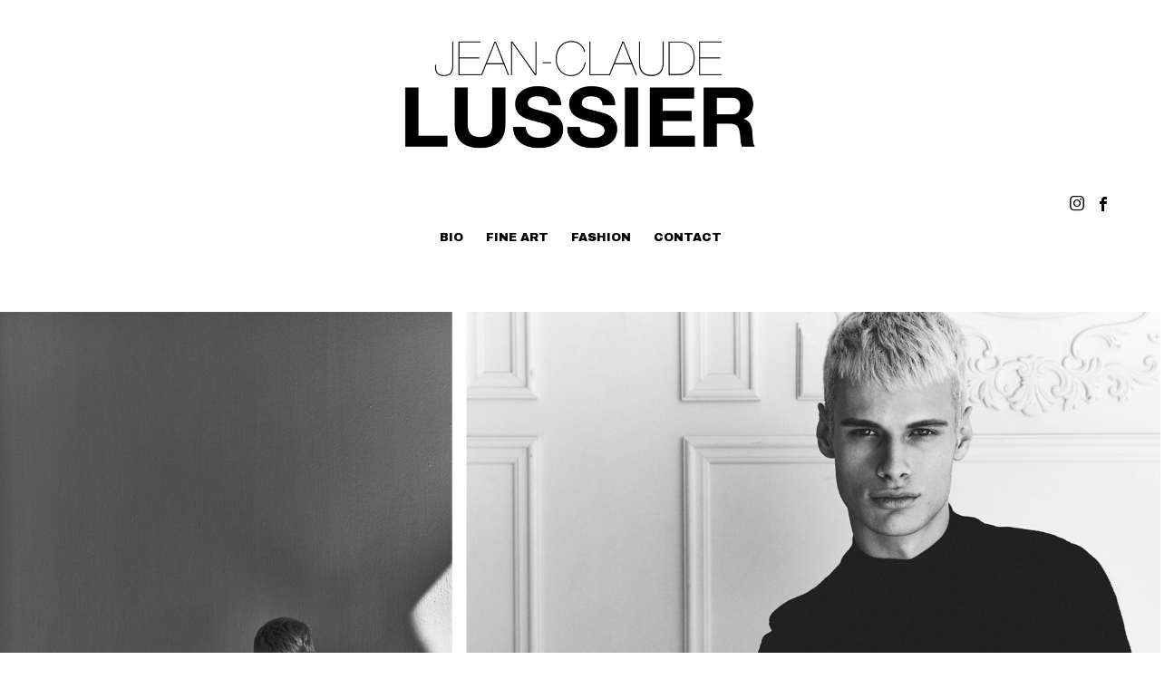

--- FILE ---
content_type: text/html; charset=UTF-8
request_url: http://jeanclaudelussier.com/en/portfolio/19448/
body_size: 20977
content:
<!DOCTYPE html>
<html lang="fr-CA">
<head>
<meta charset="UTF-8" />
<meta name="viewport" content="width=device-width, initial-scale=1" />

<meta http-equiv="X-UA-Compatible" content="IE=Edge">

<link rel="profile" href="https://gmpg.org/xfn/11" />
	
<style data-exclude="true">.hidden #page{opacity:0;visibility:hidden;pointer-events:none}
	</style><script data-exclude="true">paceOptions = { ajax: false, document: false, restartOnPushState: false, }</script>
	<style data-exclude="true">.pace{position:fixed;top:0;left:0;width:100%;height:2px;z-index:100000;transform-origin:bottom right}.pace .pace-progress{background:#000;position:absolute;z-index:2000;top:0;right:100%;width:100%;height:2px}.pace .pace-activity{display:block;position:fixed;z-index:2000;width:40px;top:50%;left:50%;transform:translate(-50%,-50%);opacity:0;transition:all .35s ease}.pace .pace-activity.is-active{animation:visible .1s forwards ease}.pace .pace-activity.is-inactive{animation:hidden .1s forwards ease}.pace .pace-activity:before{content:"";display:block;padding-top:100%}.pace .pace-activity .circular{animation:rotate 1s linear infinite;height:100%;transform-origin:center center;width:100%;position:absolute;top:0;bottom:0;left:0;right:0;margin:auto}.pace .pace-activity .path{stroke:#999;stroke-dasharray:1,200;stroke-dashoffset:0;animation:dash 1.5s ease-in-out infinite;stroke-linecap:round}@keyframes dash{0%{stroke-dasharray:1,200;stroke-dashoffset:0}50%{stroke-dasharray:89,200;stroke-dashoffset:-35px}100%{stroke-dasharray:89,200;stroke-dashoffset:-124px}}@keyframes fadeOutPace{0%{transform:scaleX(100)}100%{transform:scaleX(0)}}.pace-inactive{animation:fadeOutPace .7s cubic-bezier(0,.9,.3,1) forwards 0s}.pace .pace-progress-percent,.pace .pace-progress-site-title,.progress-bar .pace .pace-activity{display:none}.progress-bar-with-circle .pace .pace-activity{display:block}
	</style>
	<script data-exclude="true">
	/*!
 * pace.js v1.2.3
 * https://github.com/CodeByZach/pace/
 * Licensed MIT © HubSpot, Inc.
 */
(function(){function o(t,e){return function(){return t.apply(e,arguments)}}var u,c,i,n,y,t,l,v,r,s,a,e,p,w,b,h,f,d,g,m,k,S,q,x,L,P,T,R,j,O,E,M,A,C,N,_,F,U,W,X,D,H,I,z,G,B=[].slice,J={}.hasOwnProperty,K=function(t,e){for(var n in e)J.call(e,n)&&(t[n]=e[n]);function r(){this.constructor=t}return r.prototype=e.prototype,t.prototype=new r,t.__super__=e.prototype,t},Q=[].indexOf||function(t){for(var e=0,n=this.length;e<n;e++)if(e in this&&this[e]===t)return e;return-1};function V(){}for(f={className:"",catchupTime:100,initialRate:.03,minTime:250,ghostTime:100,maxProgressPerFrame:20,easeFactor:1.25,startOnPageLoad:!0,restartOnPushState:!0,restartOnRequestAfter:500,target:"body",elements:{checkInterval:100,selectors:["body"]},eventLag:{minSamples:10,sampleCount:3,lagThreshold:3},ajax:{trackMethods:["GET"],trackWebSockets:!0,ignoreURLs:[]}},L=function(){var t;return null!=(t="undefined"!=typeof performance&&null!==performance&&"function"==typeof performance.now?performance.now():void 0)?t:+new Date},T=window.requestAnimationFrame||window.mozRequestAnimationFrame||window.webkitRequestAnimationFrame||window.msRequestAnimationFrame,h=window.cancelAnimationFrame||window.mozCancelAnimationFrame,a=function(t,e,n){return("function"==typeof t.addEventListener?t.addEventListener(e,n,!1):void 0)||(t["on"+e]=n)},null==T&&(T=function(t){return setTimeout(t,50)},h=function(t){return clearTimeout(t)}),j=function(e){var n=L(),r=function(){var t=L()-n;return 33<=t?(n=L(),e(t,function(){return T(r)})):setTimeout(r,33-t)};return r()},R=function(){var t=arguments[0],e=arguments[1],n=3<=arguments.length?B.call(arguments,2):[];return"function"==typeof t[e]?t[e].apply(t,n):t[e]},d=function(){for(var t,e,n,r=arguments[0],s=2<=arguments.length?B.call(arguments,1):[],o=0,i=s.length;o<i;o++)if(e=s[o])for(t in e)J.call(e,t)&&(n=e[t],null!=r[t]&&"object"==typeof r[t]&&null!=n&&"object"==typeof n?d(r[t],n):r[t]=n);return r},p=function(t){for(var e,n,r=e=0,s=0,o=t.length;s<o;s++)n=t[s],r+=Math.abs(n),e++;return r/e},m=function(t,e){var n,r;if(null==t&&(t="options"),null==e&&(e=!0),r=document.querySelector("[data-pace-"+t+"]")){if(n=r.getAttribute("data-pace-"+t),!e)return n;try{return JSON.parse(n)}catch(t){return"undefined"!=typeof console&&null!==console?console.error("Error parsing inline pace options",t):void 0}}},V.prototype.on=function(t,e,n,r){var s;return null==r&&(r=!1),null==this.bindings&&(this.bindings={}),null==(s=this.bindings)[t]&&(s[t]=[]),this.bindings[t].push({handler:e,ctx:n,once:r})},V.prototype.once=function(t,e,n){return this.on(t,e,n,!0)},V.prototype.off=function(t,e){var n,r,s;if(null!=(null!=(r=this.bindings)?r[t]:void 0)){if(null==e)return delete this.bindings[t];for(n=0,s=[];n<this.bindings[t].length;)this.bindings[t][n].handler===e?s.push(this.bindings[t].splice(n,1)):s.push(n++);return s}},V.prototype.trigger=function(){var t,e,n,r,s,o,i=arguments[0],a=2<=arguments.length?B.call(arguments,1):[];if(null!=(r=this.bindings)&&r[i]){for(n=0,o=[];n<this.bindings[i].length;)e=(s=this.bindings[i][n]).handler,t=s.ctx,s=s.once,e.apply(null!=t?t:this,a),s?o.push(this.bindings[i].splice(n,1)):o.push(n++);return o}},G=V,y=window.Pace||{},window.Pace=y,d(y,G.prototype),P=y.options=d({},f,window.paceOptions,m()),W=0,D=(I=["ajax","document","eventLag","elements"]).length;W<D;W++)!0===P[A=I[W]]&&(P[A]=f[A]);function Y(){return Y.__super__.constructor.apply(this,arguments)}function Z(){this.progress=0}function $(){this.bindings={}}function tt(){var e,o=this;tt.__super__.constructor.apply(this,arguments),e=function(r){var s=r.open;return r.open=function(t,e,n){return M(t)&&o.trigger("request",{type:t,url:e,request:r}),s.apply(r,arguments)}},window.XMLHttpRequest=function(t){t=new U(t);return e(t),t};try{g(window.XMLHttpRequest,U)}catch(t){}if(null!=F){window.XDomainRequest=function(){var t=new F;return e(t),t};try{g(window.XDomainRequest,F)}catch(t){}}if(null!=_&&P.ajax.trackWebSockets){window.WebSocket=function(t,e){var n=null!=e?new _(t,e):new _(t);return M("socket")&&o.trigger("request",{type:"socket",url:t,protocols:e,request:n}),n};try{g(window.WebSocket,_)}catch(t){}}}function et(){this.complete=o(this.complete,this);var t=this;this.elements=[],k().on("request",function(){return t.watch.apply(t,arguments)})}function nt(t){var e,n,r,s;for(null==t&&(t={}),this.complete=o(this.complete,this),this.elements=[],null==t.selectors&&(t.selectors=[]),n=0,r=(s=t.selectors).length;n<r;n++)e=s[n],this.elements.push(new i(e,this.complete))}function rt(t,e){this.selector=t,this.completeCallback=e,this.progress=0,this.check()}function st(){var t,e,n=this;this.progress=null!=(e=this.states[document.readyState])?e:100,t=document.onreadystatechange,document.onreadystatechange=function(){return null!=n.states[document.readyState]&&(n.progress=n.states[document.readyState]),"function"==typeof t?t.apply(null,arguments):void 0}}function ot(t){this.source=t,this.last=this.sinceLastUpdate=0,this.rate=P.initialRate,this.catchup=0,this.progress=this.lastProgress=0,null!=this.source&&(this.progress=R(this.source,"progress"))}G=Error,K(Y,G),n=Y,Z.prototype.getElement=function(){var t;if(null==this.el){if(!(t=document.querySelector(P.target)))throw new n;this.el=document.createElement("div"),this.el.className="pace pace-active",document.body.className=document.body.className.replace(/(pace-done )|/,"pace-running ");var e=""!==P.className?" "+P.className:"";this.el.innerHTML='<div class="pace-progress'+e+'">\n  <div class="pace-progress-inner"></div>\n</div>\n<div class="pace-activity"></div>',null!=t.firstChild?t.insertBefore(this.el,t.firstChild):t.appendChild(this.el)}return this.el},Z.prototype.finish=function(){var t=this.getElement();return t.className=t.className.replace("pace-active","pace-inactive"),document.body.className=document.body.className.replace("pace-running ","pace-done ")},Z.prototype.update=function(t){return this.progress=t,y.trigger("progress",t),this.render()},Z.prototype.destroy=function(){try{this.getElement().parentNode.removeChild(this.getElement())}catch(t){n=t}return this.el=void 0},Z.prototype.render=function(){var t,e,n,r,s,o,i;if(null==document.querySelector(P.target))return!1;for(t=this.getElement(),r="translate3d("+this.progress+"%, 0, 0)",s=0,o=(i=["webkitTransform","msTransform","transform"]).length;s<o;s++)e=i[s],t.children[0].style[e]=r;return(!this.lastRenderedProgress||this.lastRenderedProgress|0!==this.progress|0)&&(t.children[0].setAttribute("data-progress-text",(0|this.progress)+"%"),100<=this.progress?n="99":(n=this.progress<10?"0":"",n+=0|this.progress),t.children[0].setAttribute("data-progress",""+n)),y.trigger("change",this.progress),this.lastRenderedProgress=this.progress},Z.prototype.done=function(){return 100<=this.progress},c=Z,$.prototype.trigger=function(t,e){var n,r,s,o,i;if(null!=this.bindings[t]){for(i=[],r=0,s=(o=this.bindings[t]).length;r<s;r++)n=o[r],i.push(n.call(this,e));return i}},$.prototype.on=function(t,e){var n;return null==(n=this.bindings)[t]&&(n[t]=[]),this.bindings[t].push(e)},m=$,U=window.XMLHttpRequest,F=window.XDomainRequest,_=window.WebSocket,g=function(t,e){var n,r=[];for(n in e.prototype)try{null==t[n]&&"function"!=typeof e[n]?"function"==typeof Object.defineProperty?r.push(Object.defineProperty(t,n,{get:function(t){return function(){return e.prototype[t]}}(n),configurable:!0,enumerable:!0})):r.push(t[n]=e.prototype[n]):r.push(void 0)}catch(t){0}return r},q=[],y.ignore=function(){var t=arguments[0],e=2<=arguments.length?B.call(arguments,1):[];return q.unshift("ignore"),e=t.apply(null,e),q.shift(),e},y.track=function(){var t=arguments[0],e=2<=arguments.length?B.call(arguments,1):[];return q.unshift("track"),e=t.apply(null,e),q.shift(),e},M=function(t){if(null==t&&(t="GET"),"track"===q[0])return"force";if(!q.length&&P.ajax){if("socket"===t&&P.ajax.trackWebSockets)return!0;if(t=t.toUpperCase(),0<=Q.call(P.ajax.trackMethods,t))return!0}return!1},K(tt,m),t=tt,X=null,E=function(t){for(var e,n=P.ajax.ignoreURLs,r=0,s=n.length;r<s;r++)if("string"==typeof(e=n[r])){if(-1!==t.indexOf(e))return!0}else if(e.test(t))return!0;return!1},(k=function(){return null==X&&(X=new t),X})().on("request",function(t){var o,i=t.type,a=t.request,e=t.url;if(!E(e))return y.running||!1===P.restartOnRequestAfter&&"force"!==M(i)?void 0:(o=arguments,"boolean"==typeof(e=P.restartOnRequestAfter||0)&&(e=0),setTimeout(function(){var t,e,n,r,s="socket"===i?a.readyState<1:0<(s=a.readyState)&&s<4;if(s){for(y.restart(),r=[],t=0,e=(n=y.sources).length;t<e;t++){if((A=n[t])instanceof u){A.watch.apply(A,o);break}r.push(void 0)}return r}},e))}),et.prototype.watch=function(t){var e=t.type,n=t.request,t=t.url;if(!E(t))return n=new("socket"===e?r:s)(n,this.complete),this.elements.push(n)},et.prototype.complete=function(e){return this.elements=this.elements.filter(function(t){return t!==e})},u=et,s=function(e,n){var t,r,s,o,i=this;if(this.progress=0,null!=window.ProgressEvent)for(a(e,"progress",function(t){return t.lengthComputable?i.progress=100*t.loaded/t.total:i.progress=i.progress+(100-i.progress)/2}),t=0,r=(o=["load","abort","timeout","error"]).length;t<r;t++)a(e,o[t],function(){return n(i),i.progress=100});else s=e.onreadystatechange,e.onreadystatechange=function(){var t;return 0===(t=e.readyState)||4===t?(n(i),i.progress=100):3===e.readyState&&(i.progress=50),"function"==typeof s?s.apply(null,arguments):void 0}},r=function(t,e){for(var n,r=this,s=this.progress=0,o=(n=["error","open"]).length;s<o;s++)a(t,n[s],function(){return e(r),r.progress=100})},nt.prototype.complete=function(e){return this.elements=this.elements.filter(function(t){return t!==e})},G=nt,rt.prototype.check=function(){var t=this;return document.querySelector(this.selector)?this.done():setTimeout(function(){return t.check()},P.elements.checkInterval)},rt.prototype.done=function(){return this.completeCallback(this),this.completeCallback=null,this.progress=100},i=rt,st.prototype.states={loading:0,interactive:50,complete:100},K=st,m=function(){var e,n,r,s,o,i=this;this.progress=0,o=[],s=0,r=L(),n=setInterval(function(){var t=L()-r-50;return r=L(),o.push(t),o.length>P.eventLag.sampleCount&&o.shift(),e=p(o),++s>=P.eventLag.minSamples&&e<P.eventLag.lagThreshold?(i.progress=100,clearInterval(n)):i.progress=3/(e+3)*100},50)},ot.prototype.tick=function(t,e){return null==e&&(e=R(this.source,"progress")),100<=e&&(this.done=!0),e===this.last?this.sinceLastUpdate+=t:(this.sinceLastUpdate&&(this.rate=(e-this.last)/this.sinceLastUpdate),this.catchup=(e-this.progress)/P.catchupTime,this.sinceLastUpdate=0,this.last=e),e>this.progress&&(this.progress+=this.catchup*t),e=1-Math.pow(this.progress/100,P.easeFactor),this.progress+=e*this.rate*t,this.progress=Math.min(this.lastProgress+P.maxProgressPerFrame,this.progress),this.progress=Math.max(0,this.progress),this.progress=Math.min(100,this.progress),this.lastProgress=this.progress,this.progress},v=ot,b=e=N=w=O=C=null,y.running=!1,S=function(){if(P.restartOnPushState)return y.restart()},null!=window.history.pushState&&(H=window.history.pushState,window.history.pushState=function(){return S(),H.apply(window.history,arguments)}),null!=window.history.replaceState&&(z=window.history.replaceState,window.history.replaceState=function(){return S(),z.apply(window.history,arguments)}),l={ajax:u,elements:G,document:K,eventLag:m},(x=function(){var t,e,n,r,s,o,i,a;for(y.sources=C=[],e=0,r=(o=["ajax","elements","document","eventLag"]).length;e<r;e++)!1!==P[t=o[e]]&&C.push(new l[t](P[t]));for(n=0,s=(a=null!=(i=P.extraSources)?i:[]).length;n<s;n++)A=a[n],C.push(new A(P));return y.bar=w=new c,O=[],N=new v})(),y.stop=function(){return y.trigger("stop"),y.running=!1,w.destroy(),b=!0,null!=e&&("function"==typeof h&&h(e),e=null),x()},y.restart=function(){return y.trigger("restart"),y.stop(),y.start()},y.go=function(){var m;return y.running=!0,w.render(),m=L(),b=!1,e=j(function(t,e){w.progress;for(var n,r,s,o,i,a,u,c,l,p,h=a=0,f=!0,d=u=0,g=C.length;u<g;d=++u)for(A=C[d],i=null!=O[d]?O[d]:O[d]=[],s=c=0,l=(r=null!=(p=A.elements)?p:[A]).length;c<l;s=++c)o=r[s],f&=(o=null!=i[s]?i[s]:i[s]=new v(o)).done,o.done||(h++,a+=o.tick(t));return n=a/h,w.update(N.tick(t,n)),w.done()||f||b?(w.update(100),y.trigger("done"),setTimeout(function(){return w.finish(),y.running=!1,y.trigger("hide")},Math.max(P.ghostTime,Math.max(P.minTime-(L()-m),0)))):e()})},y.start=function(t){d(P,t),y.running=!0;try{w.render()}catch(t){n=t}return document.querySelector(".pace")?(y.trigger("start"),y.go()):setTimeout(y.start,50)},"function"==typeof define&&define.amd?define(function(){return y}):"object"==typeof exports?module.exports=y:P.startOnPageLoad&&y.start()}).call(this);
	</script>
	<script data-exclude="true">
	Pace.on("start", function() {
		// Circle
		var paceActivity=document.querySelector(".pace-activity");var paceCircular='<svg class="circular" viewBox="25 25 50 50"><circle class="path" cx="50" cy="50" r="20" fill="none" stroke-width="6" stroke-miterlimit="10"/></svg>';paceActivity.insertAdjacentHTML("beforeend",paceCircular)
	});
	</script><style>
	/* =Fontello icons
	----------------------------------------------- */
	@font-face {
		font-family: "fontello";
		src: url("http://jeanclaudelussier.com/wp-content/themes/skylab/fonts/fontello/fontello.woff2") format("woff2"),
			 url("http://jeanclaudelussier.com/wp-content/themes/skylab/fonts/fontello/fontello.woff") format("woff");
		font-weight: normal;
		font-style: normal;
	}
	</style>
	<link rel="preload" href="http://jeanclaudelussier.com/wp-content/themes/skylab/fonts/fontello/fontello.woff2" as="font" type="font/woff2" crossorigin><link href="https://fonts.googleapis.com/css2?family=Roboto+Condensed:wght@300;400&#038;display=swap" rel="stylesheet"><link href="https://fonts.googleapis.com/css?family=Archivo+Black&#038;subset=latin-ext" rel="stylesheet"><title>Jean-Claude Lussier</title>
<meta name='robots' content='max-image-preview:large' />
<link rel="alternate" type="application/rss+xml" title="Jean-Claude Lussier &raquo; Flux" href="https://jeanclaudelussier.com/en/feed/" />
<link rel="alternate" type="application/rss+xml" title="Jean-Claude Lussier &raquo; Flux des commentaires" href="https://jeanclaudelussier.com/en/comments/feed/" />
<link rel="alternate" title="oEmbed (JSON)" type="application/json+oembed" href="https://jeanclaudelussier.com/wp-json/oembed/1.0/embed?url=https%3A%2F%2Fjeanclaudelussier.com%2Fen%2Fportfolio%2F19448%2F&#038;lang=en" />
<link rel="alternate" title="oEmbed (XML)" type="text/xml+oembed" href="https://jeanclaudelussier.com/wp-json/oembed/1.0/embed?url=https%3A%2F%2Fjeanclaudelussier.com%2Fen%2Fportfolio%2F19448%2F&#038;format=xml&#038;lang=en" />
<style id='wp-img-auto-sizes-contain-inline-css' type='text/css'>
img:is([sizes=auto i],[sizes^="auto," i]){contain-intrinsic-size:3000px 1500px}
/*# sourceURL=wp-img-auto-sizes-contain-inline-css */
</style>
<style id='wp-emoji-styles-inline-css' type='text/css'>

	img.wp-smiley, img.emoji {
		display: inline !important;
		border: none !important;
		box-shadow: none !important;
		height: 1em !important;
		width: 1em !important;
		margin: 0 0.07em !important;
		vertical-align: -0.1em !important;
		background: none !important;
		padding: 0 !important;
	}
/*# sourceURL=wp-emoji-styles-inline-css */
</style>
<link rel='stylesheet' id='contact-form-7-css' href='http://jeanclaudelussier.com/wp-content/plugins/contact-form-7/includes/css/styles.css?ver=6.1.4' type='text/css' media='all' />
<link rel='stylesheet' id='mega-style-css' href='http://jeanclaudelussier.com/wp-content/themes/skylab/style.css?ver=6.9' type='text/css' media='all' />
<style id='mega-style-inline-css' type='text/css'>

	/* Logo Height */
	#site-title .logo-svg,
	.sticky-header #site-title .logo-svg,
	#site-title .logo-default,
	#site-title .logo-for-transparent-header {
		height: 216px;
		max-height: none;
	}

		/* Links Hover Effect */
		a:hover,
		#site-title a:hover,
		.social-links .social:hover,
		.search-header-icon:hover,
		.post-info-button:hover,
		.close-button:hover,
		#sliding-menu-wrapper .sliding-menu a:hover,
		#sliding-menu-dropdown:hover,
		#sliding-menu-dropdown:hover i:before,
		.center-logo-and-menu-enabled #secondary-nav-menu-wrapper li a:hover,
		.mobile-menu-dropdown:hover,
		#access-mobile ul a:hover,
		#access-mobile .current-menu-item > a,
		#access-mobile .current_page_item > a,
		.nav-menu .drop-icon:hover,
		#page .search-wrapper .search-submit:hover,
		#page .tag-links a:hover,
		.post-password-form .submit-button-wrapper:hover,
		#page .nav-pagination a:hover,
		#page #nav-pagination-single a:hover:before,
		#page .nav-pagination > .current,
		.skylab.tparrows:hover:before,
		#to-top:hover i,
		#page .easy-social-share-button-custom .essb_links .essb_link_sharebtn.active a,
		.single-product #page .easy-social-share-button-custom .essb_links .essb_link_sharebtn a:hover,
		#page .easy-social-share-button-custom .essb_links_list-drop li a:hover,
		#page .easy-social-share-button-custom-addition .essb_links .essb_link_sharebtn a:hover,
		#page .special-button-2 .vc_btn3.vc_btn3-style-modern:hover,
		#page .special-button-2 .vc_btn3.vc_btn3-style-modern:focus,
		#page .special-button .vc_general.vc_btn3.vc_btn3-style-modern:focus,
		#page .special-button .vc_general.vc_btn3.vc_btn3-style-modern:hover,
		.all-posts-link a:hover,
		.owl-mt-theme .owl-nav [class*='owl-']:hover,
		.slick-prev:hover,
		.slick-prev:focus,
		.slick-next:hover,
		.slick-next:focus,
		#content .scroll-down-button:hover,
		.down-button:hover i,
		.entry-header a:hover,
		.more-link:hover,
		#page #nav-pagination-single a:hover:before,
		#to-top:hover i,
		#content .wpcf7-submit:hover,
		#respond #submit:hover,
		.post-password-form .submit-button-wrapper:hover,
		#page a.button.alt:hover,
		#page button.button.alt:hover,
		#page input.button.alt:hover,
		#page #respond input#submit.alt:hover,
		#page #respond #submit.alt:hover,
		#page #main input.button.alt:hover,
		#page a.button:hover,
		#page button.button:hover,
		#page input.button:hover,
		.slick-prev:hover,
		.slick-next:hover {
			opacity: .7;
		}

		/* Primary Menu Align */
		.header .menu-wrapper-primary {
			position: absolute;
			width: 100%;
			justify-content: center;
		}
		.header .menu-wrapper-primary {
			margin-left: 0;
		}

		/* Top Bar Menu Align */
		#top-bar .menu-wrapper-top-bar {
			position: absolute;
			width: 100%;
			justify-content: center;
			left: 0;
		}
		#top-bar .menu-wrapper-top-bar .nav-menu {
			margin-left: 0;
		}

		/* Social Links Opacity on Hover */
		.social-links-wrapper:hover .social {
			opacity: .5;
		}
		.social-links-wrapper:hover .social:hover {
			opacity: 1;
		}

		/* Primary Typography */
		body,
		input,
		textarea,
		select,
		button,
		#cancel-comment-reply-link,
		#comments-title span {
			font-family: 'Roboto Condensed', sans-serif;
		}
		
		/* Primary Typography Special Class */
		.primary-typography {
			font-family: 'Roboto Condensed', sans-serif !important;
			font-weight: 400 !important;
			letter-spacing: 0 !important;
		}

	/* Secondary Typography */
	h1, h2, h3, h4, h5, h6,
	.site-title,
	.site-description,
	.wpb_content_element .wpb_tour_tabs_wrapper .wpb_tabs_nav a,
	.wpb_content_element .wpb_accordion_header a,
	.woocommerce #page div.product .woocommerce-tabs ul.tabs li a,
	#page #nav-pagination-single .title-wrapper,
	.tparrows.skylab .title-wrapper,
	#page .product .wc-accordion > li > a,
	.pace .pace-progress-percent {
		font-family: 'Archivo Black', sans-serif;
	}
	.gw-go-header,
	.secondary-font,
	#page .woocommerce ul.products li.product h3,
	#page .woocommerce ul.products li.product .price,
	.secondary-typography {
		font-family: 'Archivo Black', sans-serif !important;
	}

	/* Buttons Font Weight */
	.wpcf7-submit,
	#respond #submit,
	.post-password-form .submit-button-wrapper,
	#page .vc_general.vc_btn3,
	#page .essb_template_skylab li a .essb_network_name,
	.share-helper {
		font-weight: 400;
	}

		/* Site Title Font */
		.site-title {
			font-family: 'Roboto Condensed', sans-serif !important;
		}

		/* Primary Menu Font */
		.header-wrapper .nav-menu-primary-header ul,
		.access-mobile-menu-wrapper .nav-menu-primary-header ul,
		#log-wrapper,
		#wpml-wrapper,
		.button-wrapper {
			font-family: 'Archivo Black', sans-serif !important;
		}

			/* Menu Font Size */
			.header-wrapper .nav-menu-primary-header ul,
			.mt-slick-slider-container-wrapper .mt-btn {
				font-size: 13px;
			}

		/* Primary Color */
		:root {
			--primary-color: #777777;
		}
		body,
		input,
		textarea,
		select,
		input[type=text],
		input[type=password],
		input[type=email],
		input[type=tel],
		input[type=number],
		input[type=search],
		#page input[type=text]:focus,
		#page input[type=password]:focus,
		#page input[type=email]:focus,
		#page input[type=number]:focus,
		#page input[type=tel]:focus,
		#page input[type=number]:focus,
		#page input[type=search]:focus,
		#page textarea:focus,
		#page select:focus,
		h1, h2, h3, h4, h5, h6,
		h1 a, h2 a, h3 a, h4 a, h5 a, h6 a,
		h1 a:hover, h2 a:hover, h3 a:hover, h4 a:hover, h5 a:hover, h6 a:hover,
		.entry-title,
		.entry-title a,
		#main #nav-pagination-single a,
		#main #nav-pagination-single a:hover,
		#main #nav-pagination-single .previous:before,
		#main #nav-pagination-single .next:before,
		.slick-slider-wrapper .paging-info,
		.slick-prev:before,
		.slick-next:before,
		.comment-reply-link,
		.comment-author a:hover,
		.comment-reply-link:hover,
		#page .grecaptcha a:hover,
		#respond .logged-in-as a:hover,
		.entry-header .entry-meta a:hover,
		.more-link:hover,
		.entry-content .more-link,
		#page #nav-pagination-single a,
		#page #nav-pagination-single a:hover,
		#page #nav-pagination-single .previous:before,
		#page #nav-pagination-single .next:before,
		#page #nav-pagination-single a:hover:before,
		#page #nav-pagination-single .title-wrapper,
		.woocommerce #page .woocommerce-widget-layered-nav-list .woocommerce-widget-layered-nav-list__item--chosen a::before,
		.woocommerce #page #main #payment div.payment_box,
		.woocommerce-page #page #main #payment div.payment_box,
		#page .select2-container--default .select2-selection--single .select2-selection__rendered,
		#page #main .woocommerce .blockUI.blockOverlay:before,
		#page #main .woocommerce .loader:before,
		#page .widget ul .current-cat,
		#page .widget ul .current-cat a,
		.general-arrows-buttons-style-2 .skylab.tparrows.not-active:hover:before,
		.general-arrows-buttons-style-3 .skylab.tparrows.not-active:hover:before,
		.title-visible .entry-header h2,
		#respond a,
		#page #respond #cancel-comment-reply-link:hover,
		#page .nav-pagination a,
		.dots,
		#page .nav-pagination > span,
		.mt-posts-container-wrapper .entry-excerpt,
		#page .load-more,
		#content .filters a:hover,
		#content .filters a.selected,
		body .ui-datepicker td span,
		body .ui-datepicker td a,
		body #page .ui-datepicker .ui-datepicker-prev,
		body #page .ui-datepicker .ui-datepicker-next,
		#page .ui-datepicker .ui-datepicker-today a,
		#page .ui-datepicker td a:hover {
			color: var(--primary-color);
		}
		.woocommerce #page ul.products li.product .price,
		.woocommerce #page .woocommerce-breadcrumb a:hover,
		.woocommerce #page nav.woocommerce-pagination ul li a,
		.woocommerce #page nav.woocommerce-pagination ul li span.current,
		.woocommerce #page #main .price_slider_amount button.button,
		.woocommerce #page div.product p.price,
		.woocommerce #page div.product span.price,
		.woocommerce #page .product .wc-accordion > li > a,
		#page #main .quantity .plus,
		#page #main .quantity .minus,
		.woocommerce #page .add_to_wishlist,
		.woocommerce-account #page .woocommerce-MyAccount-navigation ul .is-active a {
			color: var(--primary-color);
		}
		#page .easy-social-share-button-custom .essb_links_list-drop li a:hover,
		.single-product.woocommerce #page .easy-social-share-button-custom .essb_links .essb_link_sharebtn a {
			color: var(--primary-color) !important;
		}
		body .select2-dropdown,
		.nav-menu ul li .sub-menu-wrapper:before,
		.woocommerce #page #content .entry-content table.cart td.actions .coupon .input-text:focus,
		.woocommerce-page #page #content .entry-content table.cart td.actions .coupon .input-text:focus,
		body .select2-container--open .select2-dropdown--above,
		body #page .input-checkbox-custom:checked + label .checkbox-custom,
		body #page .input-checkbox-custom:checked + span .checkbox-custom,
		#page .search-wrapper.active .search-field:focus,
		#page .input-radio-custom:checked+label .radio-custom,
		#page .input-radio-custom:checked+span .radio-custom {
			border-color: var(--primary-color);
		}
		.ui-datepicker {
			border-color: var(--primary-color) !important;
		}
		body .select2-container--open .select2-dropdown,
		#page #main .select2-container--default.select2-container--open .select2-selection--single,
		.select2-container--default .select2-search--dropdown .select2-search__field:focus {
			border-color: var(--primary-color);
		}
		#page .vc_btn3.vc_btn3-shape-superround .border-helper,
		.buttons-shape-superround #page #content .wpcf7-submit .border-helper,
		.buttons-shape-superround #page #content #respond #submit .border-helper,
		.buttons-shape-superround #page #content .post-password-form .submit-button-wrapper .border-helper {
			border-color: var(--primary-color);
		}
		.post-info-button,
		#page .nav-menu ul li .sub-menu-wrapper,
		.nav-menu ul li .sub-menu-wrapper:before,
		.sticky-header.full-width-header-enabled #sliding-menu-dropdown.open .menu-line:before,
		.sticky-header.full-width-header-enabled #sliding-menu-dropdown.open .menu-line:after,
		.woocommerce-page #page a.button,
		.woocommerce-page #page button.button,
		.woocommerce-page #page input.button,
		#page #main .input-radio-custom + label:after,
		#page #main .shipping_method + label:after,
		#page #main .woocommerce-message,
		#page #main .woocommerce-error,
		#page #main .woocommerce-info,
		.title-visible.heading-underline-hover-enabled .entry-header h2 span:after,
		body #page .input-checkbox-custom:checked + label .checkbox-custom,
		body #page .input-checkbox-custom:checked + span .checkbox-custom,
		#page .essb_template_skylab li a .essb_network_name:after,
		#page .input-radio-custom:checked+label .radio-custom,
		#page .input-radio-custom:checked+span .radio-custom {
			background: var(--primary-color);
		}
		#page .essb_template_skylab li a,
		#page .easy-social-share-button-custom .essb_links_list-drop li a,
		#page .essb_template_skylab li a:hover {
			color: var(--primary-color) !important;
		}
		#page .easy-social-share-button-custom-addition .essb_links .essb_link_sharebtn a .essb_icon,
		#page .easy-social-share-button-custom-addition .essb_links .essb_link_sharebtn a:focus .essb_icon,
		#page .easy-social-share-button-custom-addition .essb_links .essb_link_sharebtn a:hover .essb_icon {
			background: var(--primary-color) !important;
		}
		.path {
			stroke: var(--primary-color);
		}

		/* Links Color */
		:root {
			--links-color: #000000;
			--links-color-hover: #000000;
		}
		.entry-content a,
		.widget a,
		.entry-summary a,
		.entry-header .entry-meta a,
		#page .posts-template-title_visible3 article h2 a {
			color: var(--links-color);
			box-shadow: 0 1px 0 var(--links-color);
		}
		}
		.entry-content .more-link {
			color: var(--links-color);
		}
		.entry-content .more-link span {
			box-shadow: 0 1px 0 var(--links-color);
		}
		#page .link-transition a:after {
			background: var(--links-color);
			height: 1px;
		}

		/* Links Color - Hover */
		:root {
			--links-color-hover: #000000;
		}
		.entry-content a:hover,
		.widget a:hover,
		.entry-summary a:hover,
		.entry-header .entry-meta a:hover,
		.entry-content .more-link:hover,
		#page .posts-template-title_visible3 article h2 a:hover {
			color: var(--links-color-hover);
			box-shadow: 0 1px 0 var(--links-color-hover);
		}
		.entry-content .more-link:hover span {
			box-shadow: 0 1px 0 var(--links-color-hover);
		}
		#page .link-transition a:hover:after {
			background: var(--links-color-hover);
		}

		/* Links Color - Active */
		:root {
			--links-color-active: #000000;
		}
		.entry-content a:active,
		.widget a:active,
		.entry-summary a:active,
		.entry-header .entry-meta a:active,
		.entry-content .more-link:active,
		#page .posts-template-title_visible3 article h2 a:active {
			color: var(--links-color-active);
			box-shadow: 0 1px 0 var(--links-color-active);
			transition: color ease .1s, opacity ease .1s, box-shadow ease .1s;
		}
		.entry-content .more-link:active span {
			box-shadow: 0 1px 0 var(--links-color-active);
			transition: box-shadow ease .1s;
		}
		#page .link-transition a:active:after {
			background: var(--links-color-active);
		}

		/* Buttons Background Color - Hover */
		:root {
			--buttons-background-color-hover: #000000;
		}
		.wpcf7-submit:hover,
		#respond #submit:hover,
		.post-password-form .submit-button-wrapper:hover,
		#page .vc_btn3.vc_btn3-color-from-customizer.vc_btn3-style-modern:hover,
		.buttons-style-outline .wpcf7-submit:hover,
		.buttons-style-outline #respond #submit:hover,
		.buttons-style-outline .post-password-form .submit-button-wrapper:hover,
		#page .vc_btn3.vc_btn3-color-from-customizer.vc_btn3-style-outline:hover {
			background: var(--buttons-background-color-hover);
			border-color: var(--buttons-background-color-hover);
		}
		#page a.button.alt:hover,
		#page button.button.alt:hover,
		#page input.button.alt:hover,
		#page #respond input#submit.alt:hover,
		#page #respond #submit.alt:hover,
		#page #main input.button.alt:hover {
			background: var(--buttons-background-color-hover);
			border-color: var(--buttons-background-color-hover);
		}

		/* Buttons Background Color - Active */
		:root {
			--buttons-background-color-active: #000000;
		}
		.wpcf7-submit:active,
		#respond #submit:active,
		.post-password-form .submit-button-wrapper:active,
		#page .vc_btn3.vc_btn3-color-black.vc_btn3-style-modern:active,
		#page .vc_btn3.vc_btn3-color-from-customizer.vc_btn3-style-modern:active,
		.buttons-style-outline .wpcf7-submit:active,
		.buttons-style-outline #respond #submit:active,
		.buttons-style-outline .post-password-form .submit-button-wrapper:active,
		#page .vc_btn3.vc_btn3-color-from-customizer.vc_btn3-style-outline:active {
			background: var(--buttons-background-color-active);
			border-color: var(--buttons-background-color-active);
			transition: all ease .1s;
		}
		#page a.button.alt:active,
		#page button.button.alt:active,
		#page input.button.alt:active,
		#page #respond input#submit.alt:active,
		#page #respond #submit.alt:active,
		#page #main input.button.alt:active {
			background: var(--buttons-background-color-active);
			border-color: var(--buttons-background-color-active);
			transition: all ease .1s;
		}

		/* Buttons Text Color */
		:root {
			--buttons-text-color: #ffffff;
		}
		.wpcf7-submit,
		#respond #submit,
		.post-password-form .submit-button-wrapper,
		#page .vc_btn3.vc_btn3-color-from-customizer.vc_btn3-style-modern,
		#page .vc_btn3.vc_btn3-color-from-customizer.vc_btn3-style-outline {
			color: var(--buttons-text-color);
		}

		/* Buttons Text Color - Hover */
		:root {
			--buttons-text-color-hover: #ffffff;
		}
		#content .wpcf7-submit:hover,
		#respond #submit:hover,
		.post-password-form .submit-button-wrapper:hover,
		#page .vc_btn3.vc_btn3-color-from-customizer.vc_btn3-style-modern:hover,
		#page .vc_btn3.vc_btn3-color-from-customizer.vc_btn3-style-outline:hover {
			color: var(--buttons-text-color-hover);
		}

		/* Buttons Text Color - Active */
		:root {
			--buttons-text-color-active: #ffffff;
		}
		#content .wpcf7-submit:active,
		#respond #submit:active,
		.post-password-form .submit-button-wrapper:active,
		#page .vc_btn3.vc_btn3-color-black.vc_btn3-style-modern:active,
		#page .vc_btn3.vc_btn3-color-from-customizer.vc_btn3-style-modern:active,
		#page .vc_btn3.vc_btn3-color-from-customizer.vc_btn3-style-outline:active {
			color: var(--buttons-text-color-active);
			transition: all ease .1s;
		}

		/* Inputs Placeholders Color */
		:root {
			--inputs-placeholders-color: #999999;
		}
		::-webkit-input-placeholder {
			color: var(--inputs-placeholders-color);
		}
		::-moz-placeholder {
			color: var(--inputs-placeholders-color);
		}
		:input-placeholder {
			color: var(--inputs-placeholders-color);
		}
		#page .select2-container--default .select2-selection--single .select2-selection__placeholder {
			color: var(--inputs-placeholders-color);
		}

		/* Inputs Borders Color - Focus */
		:root {
			--inputs-borders-color-focus: #000000;
		}
		.input-style-1 #page input[type=text]:focus,
		.input-style-1 #page input[type=password]:focus,
		.input-style-1 #page input[type=email]:focus,
		.input-style-1 #page input[type=number]:focus,
		.input-style-1 #page input[type=tel]:focus,
		.input-style-1 #page input[type=number]:focus,
		.input-style-1 #page input[type=search]:focus,
		.input-style-1 #page textarea:focus,
		.input-style-1 #page select:focus,
		body.input-style-1 #page .select2-container--default.select2-container--open .select2-selection--single {
			border-color: var(--inputs-borders-color-focus);
		}
		.input-focus-wrapper:before,
		.input-style-2 #page .select2-container .select2-selection--single:before {
			background: var(--inputs-borders-color-focus);
		}

		/* Site Title Color - Active */
		:root {
			--site-title-color-active: #000000;
		}
		#site-title a:active .site-title,
		#site-title a:active .site-description {
			color: var(--site-title-color-active);
			transition: color ease .1s, font-size .4s cubic-bezier(0.215, 0.61, 0.355, 1);
		}

		/* Primary Menu Link Color - Active */
		:root {
			--primary-menu-link-color-active: #000000;
		}
		.header-wrapper .nav-menu-primary-header > ul > li a:active,
		#page .header-wrapper .access-mobile-menu-wrapper .nav-menu-primary-header ul li > span a:active,
		.header-position-left #page .nav-menu-primary-header ul li li a:active,
		.header-position-right #page .nav-menu-primary-header ul li li a:active,
		.mt-slick-slider-container-wrapper .mt-btn span:active {
			color: var(--primary-menu-link-color-active);
			transition: color ease .1s, opacity ease .1s, background ease .1s;
		}
		#page .ubermenu-skin-none .ubermenu-item-level-0:active > .ubermenu-target,
		.transparent-header #header .ubermenu-skin-none .ubermenu-item-level-0:active > .ubermenu-target {
			color: var(--primary-menu-link-color-active);
			transition: color ease .1s, opacity ease .1s, background ease .1s;
		}
		.header-wrapper .nav-menu-primary-header > ul > li a:active span:after,
		#page .access-mobile-menu-wrapper .nav-menu-primary-header ul li > span a:active span:after,
		.mt-slick-slider-container-wrapper .mt-btn span:active:after {
			background: var(--primary-menu-link-color-active);
			transition: color ease .1s, opacity ease .1s, background ease .1s;
		}
		.header-wrapper .nav-menu-primary-header > ul > li a:active span:before,
		#page .access-mobile-menu-wrapper .nav-menu-primary-header ul li > span a:active span:before {
			background: var(--primary-menu-link-color-active);
			transition: color ease .1s, opacity ease .1s, background ease .1s;
		}
		.header-position-left #page .nav-menu-primary-header ul li a:active span:after,
		.header-position-right #page .nav-menu-primary-header ul li a:active span:after {
			background: var(--primary-menu-link-color-active);
			transition: color ease .1s, opacity ease .1s, background ease .1s;
		}
		.single-portfolio .header-wrapper .nav-menu-primary-header ul > .menu-item-portfolio > a:active,
		.single-post .header-wrapper .nav-menu-primary-header ul > .menu-item-blog > a:active,
		.single-portfolio #page .access-mobile-menu-wrapper .nav-menu-primary-header ul .menu-item-portfolio > span > a:active,
		.single-post #page .access-mobile-menu-wrapper .nav-menu-primary-header ul .menu-item-blog > span > a:active {
			color: var(--primary-menu-link-color-active);
			transition: color ease .1s, opacity ease .1s, background ease .1s;
		}
		.single-portfolio .header-wrapper .nav-menu-primary-header > ul .menu-item-portfolio > a:active span:after,
		.single-post .header-wrapper .nav-menu-primary-header > ul .menu-item-blog > a:active span:after {
			background: var(--primary-menu-link-color-active);
			transition: color ease .1s, opacity ease .1s, background ease .1s;
		}
		.single-portfolio .header-wrapper .nav-menu-primary-header > ul .menu-item-portfolio > a:active span:before,
		.single-post .header-wrapper .nav-menu-primary-header > ul .menu-item-blog > a:active span:before,
		.single-portfolio #page .access-mobile-menu-wrapper .nav-menu-primary-header ul .menu-item-portfolio > span a:active span:before,
		.single-post #page .access-mobile-menu-wrapper .nav-menu-primary-header ul .menu-item-blog > span a:active span:before {
			background: var(--primary-menu-link-color-active);
			transition: color ease .1s, opacity ease .1s, background ease .1s;
		}
		#page .access-mobile-menu-wrapper .nav-menu-top-bar ul li > span a:active,
		#page .access-mobile-menu-wrapper .nav-menu-top-bar .current-menu-item > span > a:active,
		#page .access-mobile-menu-wrapper .nav-menu-top-bar .current_page_item > span > a:active,
		#page .access-mobile-menu-wrapper .nav-menu-top-bar .current-menu-ancestor > span > a:active {
			color: var(--primary-menu-link-color-active);
			transition: color ease .1s, opacity ease .1s, background ease .1s;
		}
		.access-mobile-menu-wrapper .nav-menu .current-menu-item > span > a:active span:after,
		.access-mobile-menu-wrapper .nav-menu .current_page_item > span > a:active span:after,
		.access-mobile-menu-wrapper .nav-menu .current-menu-ancestor > span > a:active span:after {
			background: var(--primary-menu-link-color-active);
			transition: color ease .1s, opacity ease .1s, background ease .1s;
		}
		.access-mobile-menu-wrapper .nav-menu .current-menu-item > span > a:active span:before,
		.access-mobile-menu-wrapper .nav-menu .current_page_item > span > a:active span:before,
		.access-mobile-menu-wrapper .nav-menu .current-menu-ancestor > span > a:active span:before {
			background: var(--primary-menu-link-color-active);
			transition: color ease .1s, opacity ease .1s, background ease .1s;
		}
		.header .nav-menu-top-bar > ul > li a:active span:after,
		.header .nav-menu-top-bar > ul > .current-menu-item > a:active span:after,
		.header .nav-menu-top-bar > ul > .current_page_item > a:active span:after,
		.header .nav-menu-top-bar > ul > .current-menu-ancestor > a:active span:after {
			background: var(--primary-menu-link-color-active);
			transition: color ease .1s, opacity ease .1s, background ease .1s;
		}
		.header .nav-menu-top-bar > ul > li a:active span:before,
		.header .nav-menu-top-bar > ul > .current-menu-item > a:active span:before,
		.header .nav-menu-top-bar > ul > .current_page_item > a:active span:before,
		.header .nav-menu-top-bar > ul > .current-menu-ancestor > a:active span:before {
			background: var(--primary-menu-link-color-active);
			transition: color ease .1s, opacity ease .1s, background ease .1s;
		}
		.single-portfolio .header .nav-menu > ul .menu-item-portfolio a:active,
		.single-post .header .nav-menu > ul .menu-item-blog a:active,
		.single-portfolio #page .access-mobile-menu-wrapper .nav-menu .menu-item-portfolio > span a:active,
		.single-post #page .access-mobile-menu-wrapper .nav-menu .menu-item-blog > span a:active {
			color: var(--primary-menu-link-color-active);
			transition: color ease .1s, opacity ease .1s, background ease .1s;
		}
		.primary-secondary-top-bar-menu-style-2 #page .nav-menu-primary-header ul li li a:hover:active,
		.primary-secondary-top-bar-menu-style-2 #page .nav-menu-primary-header ul li .current-menu-item > a:active,
		.primary-secondary-top-bar-menu-style-2 #page .nav-menu-primary-header ul li .current_page_item > a:active,
		.primary-secondary-top-bar-menu-style-2 #page .nav-menu-primary-header ul li .current-menu-ancestor > a:active,
		.primary-secondary-top-bar-menu-style-2 #page .nav-menu-primary-header ul li .current-menu-parent > a:active {
			color: var(--primary-menu-link-color-active);
			transition: color ease .1s, opacity ease .1s, background ease .1s;
		}

		/* Header Social Links Color - Active */
		:root {
			--header-social-links-color-active: #000000;
		}
		#header-wrapper .social-links .social:active {
			color: var(--header-social-links-color-active);
			transition: color ease .1s, opacity ease .1s, background ease .1s;
		}

		/* Secondary Menu Link Color - Active */
		:root {
			--secondary-menu-link-color-active: #000000;
		}
		.header .nav-menu-secondary-header > ul > li a:active,
		#page .header-wrapper .access-mobile-menu-wrapper .nav-menu-secondary-header ul li > span a:active,
		.header-position-left #page .nav-menu-secondary-header ul li li a:active,
		.header-position-right #page .nav-menu-secondary-header ul li li a:active {
			color: var(--secondary-menu-link-color-active);
			transition: color ease .1s, opacity ease .1s, background ease .1s;
		}
		.single-portfolio .header .nav-menu-secondary-header ul > .menu-item-portfolio > a:active,
		.single-post .header .nav-menu-secondary-header ul > .menu-item-blog > a:active,
		.single-portfolio #page .access-mobile-menu-wrapper .nav-menu-secondary-header ul .menu-item-portfolio > span > a:active,
		.single-post #page .access-mobile-menu-wrapper .nav-menu-secondary-header ul .menu-item-blog > span > a:active {
			color: var(--secondary-menu-link-color-active);
			transition: color ease .1s, opacity ease .1s, background ease .1s;
		}
		.header .nav-menu-secondary-header > ul > li a:active span:after,
		.header .nav-menu-secondary-header > ul > .current-menu-item > a:active span:after,
		.header .nav-menu-secondary-header > ul > .current_page_item > a:active span:after,
		.header .nav-menu-secondary-header > ul > .current-menu-parent > a:active span:after,
		.header-position-left #page .nav-menu-secondary-header ul .current-menu-item > a:active span:after,
		.header-position-right #page .nav-menu-secondary-header ul .current-menu-item > a:active span:after,
		.header-position-left #page .nav-menu-secondary-header ul .current_page_item > a:active span:after,
		.header-position-right #page .nav-menu-secondary-header ul .current_page_item > a:active span:after,
		.header-position-left #page .nav-menu-secondary-header ul .current-menu-ancestor > a:active span:after,
		.header-position-right #page .nav-menu-secondary-header ul .current-menu-ancestor > a:active span:after,
		#page .access-mobile-menu-wrapper .nav-menu-secondary-header ul li > span a:active span:after {
			background: var(--secondary-menu-link-color-active);
			transition: color ease .1s, opacity ease .1s, background ease .1s;
		}
		.single-portfolio .header .nav-menu-secondary-header > ul .menu-item-portfolio > a:active span:after,
		.single-post .header .nav-menu-secondary-header > ul .menu-item-blog > a:active span:after {
			background: var(--secondary-menu-link-color-active);
			transition: color ease .1s, opacity ease .1s, background ease .1s;
		}
		.primary-secondary-top-bar-menu-style-2 #page .nav-menu-secondary-header ul li li a:hover:active,
		.primary-secondary-top-bar-menu-style-2 #page .nav-menu-secondary-header ul li .current-menu-item > a:active,
		.primary-secondary-top-bar-menu-style-2 #page .nav-menu-secondary-header ul li .current_page_item > a:active,
		.primary-secondary-top-bar-menu-style-2 #page .nav-menu-secondary-header ul li .current-menu-ancestor > a:active,
		.primary-secondary-top-bar-menu-style-2 #page .nav-menu-secondary-header ul li .current-menu-parent > a:active {
			color: var(--secondary-menu-link-color-active);
			transition: color ease .1s, opacity ease .1s, background ease .1s;
		}

		/* Footer Text Color */
		:root {
			--footer-text-color: #777777;
		}
		.supplementary .widget-area {
			color: var(--footer-text-color);
		}

		/* Footer Bottom Area Text Color */
		:root {
			--footer-bottom-area-text-color: #777777;
		}
		#subfooter-supplementary .widget {
			color: var(--footer-bottom-area-text-color);
		}

		/* Footer Bottom Area Link Color */
		:root {
			--footer-bottom-area-link-color: #000000;
		}
		#site-generator p a {
			color: var(--footer-bottom-area-link-color);
		}

		/* Footer Bottom Area Link Color - Hover */
		:root {
			--footer-bottom-area-link-color-hover: #000000;
		}
		#site-generator p a:hover {
			color: var(--footer-bottom-area-link-color-hover);
		}

		/* Footer Bottom Area Link Color - Active */
		:root {
			--footer-bottom-area-link-color-active: #000000;
		}
		#site-generator p a:active {
			color: var(--footer-bottom-area-link-color-active);
			transition: color ease .1s, opacity ease .1s, box-shadow ease .1s;
		}

		/* Footer Social Links Color - Active */
		:root {
			--footer-social-links-color-active: #000000;
		}
		#colophon .social-links .social:active {
			color: var(--footer-social-links-color-active);
			transition: color ease .1s, opacity ease .1s, background ease .1s;
		}
		#colophon .social-links-style-3 .social-links .social:active,
		#colophon .social-links-style-6 .social-links .social:active {
			color: #fff;
			background: var(--footer-social-links-color-active);
			transition: color ease .1s, opacity ease .1s, background ease .1s;
		}
/*# sourceURL=mega-style-inline-css */
</style>
<link rel='stylesheet' id='js_composer_front-css' href='http://jeanclaudelussier.com/wp-content/plugins/js_composer/assets/css/js_composer.min.css?ver=7.1' type='text/css' media='all' />
<link rel='stylesheet' id='js_composer_custom_css-css' href='//jeanclaudelussier.com/wp-content/uploads/js_composer/custom.css?ver=7.1' type='text/css' media='all' />
	<script>
	var ajaxurl = ajaxurl || 'https://jeanclaudelussier.com/wp-admin/admin-ajax.php';
	</script>
<script type="text/javascript" src="http://jeanclaudelussier.com/wp-includes/js/jquery/jquery.min.js?ver=3.7.1" id="jquery-core-js"></script>
<script type="text/javascript" src="http://jeanclaudelussier.com/wp-includes/js/jquery/jquery-migrate.min.js?ver=3.4.1" id="jquery-migrate-js"></script>
<script type="text/javascript" src="//jeanclaudelussier.com/wp-content/plugins/revslider/sr6/assets/js/rbtools.min.js?ver=6.7.39" async id="tp-tools-js"></script>
<script type="text/javascript" src="//jeanclaudelussier.com/wp-content/plugins/revslider/sr6/assets/js/rs6.min.js?ver=6.7.39" async id="revmin-js"></script>
<script></script><link rel="https://api.w.org/" href="https://jeanclaudelussier.com/wp-json/" /><link rel="EditURI" type="application/rsd+xml" title="RSD" href="https://jeanclaudelussier.com/xmlrpc.php?rsd" />
<meta name="generator" content="WordPress 6.9" />
<link rel="canonical" href="https://jeanclaudelussier.com/en/portfolio/19448/" />
<link rel='shortlink' href='https://jeanclaudelussier.com/?p=19448' />
<meta name="generator" content="Powered by WPBakery Page Builder - drag and drop page builder for WordPress."/>
<meta name="generator" content="Powered by Slider Revolution 6.7.39 - responsive, Mobile-Friendly Slider Plugin for WordPress with comfortable drag and drop interface." />
<link rel="icon" href="https://jeanclaudelussier.com/wp-content/uploads/2016/09/cropped-Capture-decran-le-2021-01-27-a-13.36.28-32x32.png" sizes="32x32" />
<link rel="icon" href="https://jeanclaudelussier.com/wp-content/uploads/2016/09/cropped-Capture-decran-le-2021-01-27-a-13.36.28-192x192.png" sizes="192x192" />
<link rel="apple-touch-icon" href="https://jeanclaudelussier.com/wp-content/uploads/2016/09/cropped-Capture-decran-le-2021-01-27-a-13.36.28-180x180.png" />
<meta name="msapplication-TileImage" content="https://jeanclaudelussier.com/wp-content/uploads/2016/09/cropped-Capture-decran-le-2021-01-27-a-13.36.28-270x270.png" />
<script>function setREVStartSize(e){
			//window.requestAnimationFrame(function() {
				window.RSIW = window.RSIW===undefined ? window.innerWidth : window.RSIW;
				window.RSIH = window.RSIH===undefined ? window.innerHeight : window.RSIH;
				try {
					var pw = document.getElementById(e.c).parentNode.offsetWidth,
						newh;
					pw = pw===0 || isNaN(pw) || (e.l=="fullwidth" || e.layout=="fullwidth") ? window.RSIW : pw;
					e.tabw = e.tabw===undefined ? 0 : parseInt(e.tabw);
					e.thumbw = e.thumbw===undefined ? 0 : parseInt(e.thumbw);
					e.tabh = e.tabh===undefined ? 0 : parseInt(e.tabh);
					e.thumbh = e.thumbh===undefined ? 0 : parseInt(e.thumbh);
					e.tabhide = e.tabhide===undefined ? 0 : parseInt(e.tabhide);
					e.thumbhide = e.thumbhide===undefined ? 0 : parseInt(e.thumbhide);
					e.mh = e.mh===undefined || e.mh=="" || e.mh==="auto" ? 0 : parseInt(e.mh,0);
					if(e.layout==="fullscreen" || e.l==="fullscreen")
						newh = Math.max(e.mh,window.RSIH);
					else{
						e.gw = Array.isArray(e.gw) ? e.gw : [e.gw];
						for (var i in e.rl) if (e.gw[i]===undefined || e.gw[i]===0) e.gw[i] = e.gw[i-1];
						e.gh = e.el===undefined || e.el==="" || (Array.isArray(e.el) && e.el.length==0)? e.gh : e.el;
						e.gh = Array.isArray(e.gh) ? e.gh : [e.gh];
						for (var i in e.rl) if (e.gh[i]===undefined || e.gh[i]===0) e.gh[i] = e.gh[i-1];
											
						var nl = new Array(e.rl.length),
							ix = 0,
							sl;
						e.tabw = e.tabhide>=pw ? 0 : e.tabw;
						e.thumbw = e.thumbhide>=pw ? 0 : e.thumbw;
						e.tabh = e.tabhide>=pw ? 0 : e.tabh;
						e.thumbh = e.thumbhide>=pw ? 0 : e.thumbh;
						for (var i in e.rl) nl[i] = e.rl[i]<window.RSIW ? 0 : e.rl[i];
						sl = nl[0];
						for (var i in nl) if (sl>nl[i] && nl[i]>0) { sl = nl[i]; ix=i;}
						var m = pw>(e.gw[ix]+e.tabw+e.thumbw) ? 1 : (pw-(e.tabw+e.thumbw)) / (e.gw[ix]);
						newh =  (e.gh[ix] * m) + (e.tabh + e.thumbh);
					}
					var el = document.getElementById(e.c);
					if (el!==null && el) el.style.height = newh+"px";
					el = document.getElementById(e.c+"_wrapper");
					if (el!==null && el) {
						el.style.height = newh+"px";
						el.style.display = "block";
					}
				} catch(e){
					console.log("Failure at Presize of Slider:" + e)
				}
			//});
		  };</script>
		<style type="text/css" id="wp-custom-css">
			.entry-header-wrapper {
	display: none;
}

.header .menu-wrapper-primary {
	position: relative;
}

#header-wrapper,
.center-logo-and-menu-enabled #header-wrapper {
	padding-top: 0;
}

.logo-default {
	image-rendering: -webkit-optimize-contrast;
}

.center {
	text-align: center;
}

#site-title,
.center-logo-and-menu-enabled #site-title {
	position: relative;
  width: 100%;
}

/* Desktop only */
@media (min-width: 1024px) {
	.page-template-default #main #content .type-page {
			max-width: 1200px;
	}
}


/* Large mobile only */
@media (min-width: 720px) and (max-width: 1023px) {
	
	#page #main {
    padding-top: 227px;
	}
	
	#page #site-title img.logo-default {
		max-height: 150px;
	}
	
	#header-wrapper {
    height: auto;
	}
}

.full-width .wrapper {
	max-width: none;
}

/* Mobile only */
@media (max-width: 719px) {
	
	#page #site-title img.logo-default {
		max-height: 100px;
	}
	
	#page #main {
    padding-top: 180px;
	}

	.logo-default {
		image-rendering: auto;
	}
}		</style>
		<style type="text/css" data-type="vc_shortcodes-custom-css">.vc_custom_1421460263004{padding-top: 10px !important;padding-bottom: 20px !important;}.vc_custom_1416974557557{margin-bottom: 19px !important;}</style><noscript><style> .wpb_animate_when_almost_visible { opacity: 1; }</style></noscript><link rel='stylesheet' id='rs-plugin-settings-css' href='//jeanclaudelussier.com/wp-content/plugins/revslider/sr6/assets/css/rs6.css?ver=6.7.39' type='text/css' media='all' />
<style id='rs-plugin-settings-inline-css' type='text/css'>
#rs-demo-id {}
/*# sourceURL=rs-plugin-settings-inline-css */
</style>
</head>

<body class="wp-singular portfolio-template-default single single-portfolio postid-19448 wp-custom-logo wp-embed-responsive wp-theme-skylab single-author singular hidden progress-bar page-unload-progress-indicator-circle primary-secondary-top-bar-menu-style-1 primary-secondary-top-bar-menu-letter-hover-animations-disabled site-title-tagline-letter-hover-animations-disabled primary-secondary-top-bar-menu-items-transition-hover-disabled buttons-style-modern buttons-shape-square general-arrows-buttons-style-1 general-arrows-icons-style-1 input-style-1 non-sticky-header full-width-header-disabled header-position-top sliding-menu-align-right mobile-search-align-right sliding-menu-center-and-full-width-disabled center-logo-and-menu-enabled back-to-top-button-mix-blend-mode-disabled full-width-footer-disabled top-bar-disabled wpb-js-composer js-comp-ver-7.1 vc_responsive">

						
		
	<!-- Page
	================================================== -->
	<div id="page" class="hfeed">

	<!-- Header
	================================================== -->
	
			
		
		<div id="header-wrapper" class="header-wrapper main-header header-init vc_column_container ">
		
										<div class="mobile-menu-wrapper clearfix align-left">
				<div class="mobile-menu-wrapper-helper">
					<button class="close-button"></button>
					<div class="access-mobile-menu-wrapper clearfix">
																						<div class="nav-menu nav-menu-mobile-wrapper nav-menu-primary-header"><ul id="menu-epure" class="nav-menu-mobile"><li id="menu-item-22110" class="menu-item menu-item-type-post_type menu-item-object-page menu-item-22110"><span><a href="https://jeanclaudelussier.com/en/bio/"><span>BIO</span></a></span></li>
<li id="menu-item-22111" class="menu-item menu-item-type-post_type menu-item-object-page menu-item-22111"><span><a href="https://jeanclaudelussier.com/en/fineartprints/"><span>FINE ART</span></a></span></li>
<li id="menu-item-22109" class="menu-item menu-item-type-post_type menu-item-object-page menu-item-22109"><span><a href="https://jeanclaudelussier.com/en/fashion/"><span>FASHION</span></a></span></li>
<li id="menu-item-22112" class="menu-item menu-item-type-post_type menu-item-object-page menu-item-22112"><span><a href="https://jeanclaudelussier.com/en/contact/"><span>CONTACT</span></a></span></li>
</ul></div>														
																					
																					
														
																																			<div class="mobile-elements-wrapper">
														
																														<div class="social-links-wrapper-mobile social-links-style-2">
									<div class="social-links">

				<a class="social instagram" href="https://www.instagram.com/jeanclaudelussier/" target="_blank">
				<i class="social-icon"></i> <span class="social-text">Instagram</span>
			</a>
						<a class="social facebook" href="https://www.facebook.com/jclussierphoto/" target="_blank">
				<i class="social-icon"></i> <span class="social-text">Facebook</span>
			</a>
				
</div>										</div>
														
																					
														
																												
														</div><!-- .mobile-elements-wrapper -->
												</div>
				</div>
			</div>
				
		<div class="vc_column-inner">
			<div id="header" class="header">
			
				<div class="overlay-for-post-info"></div>
				
												
				<header id="branding" class="clearfix ">
					<div class="branding-helper">
				
												
																																		<button class="mobile-menu-dropdown-wrapper clearfix align-left">
										<div>
											<span class="mobile-menu-dropdown clearfix">
												<span class="menu-line"></span>
												<span class="menu-line"></span>
											</span>
										</div>
									</button>
																
																								
																															
																																																											<div id="site-title" class="clearfix">
											<a href="https://jeanclaudelussier.com/en/home/" rel="home" id="custom-logo">
												
																																																
												<div class="logo-default-wrapper">
																									<img class="logo-default" src="https://jeanclaudelussier.com/wp-content/uploads/2016/09/LOGO-1-haut-3.png" width="691" height="385" alt="logo-1-haut-3" />
																								</div>
												
																																															</a>
										</div>
										
																	
																
																																																		
																
																																			
																										
																																			
																										
																																															<div class="social-links-wrapper social-links-style-2">
											<div class="social-links">

				<a class="social instagram" href="https://www.instagram.com/jeanclaudelussier/" target="_blank">
				<i class="social-icon"></i> <span class="social-text">Instagram</span>
			</a>
						<a class="social facebook" href="https://www.facebook.com/jclussierphoto/" target="_blank">
				<i class="social-icon"></i> <span class="social-text">Facebook</span>
			</a>
				
</div>												</div>
																	
																
																
																							
													
					</div><!-- .branding-helper -->
				</header><!-- #branding -->
				
													<nav id="access-wrapper">
						<div id="nav-menu-wrapper">
							<nav id="access" class="clearfix">
																	<div class="nav-menu-primary-header-wrapper">
										<div class="nav-menu nav-menu-primary-header"><ul id="menu-epure-1" class="sf-menu"><li class="menu-item menu-item-type-post_type menu-item-object-page menu-item-22110"><a href="https://jeanclaudelussier.com/en/bio/"><span>BIO</span></a></li>
<li class="menu-item menu-item-type-post_type menu-item-object-page menu-item-22111"><a href="https://jeanclaudelussier.com/en/fineartprints/"><span>FINE ART</span></a></li>
<li class="menu-item menu-item-type-post_type menu-item-object-page menu-item-22109"><a href="https://jeanclaudelussier.com/en/fashion/"><span>FASHION</span></a></li>
<li class="menu-item menu-item-type-post_type menu-item-object-page menu-item-22112"><a href="https://jeanclaudelussier.com/en/contact/"><span>CONTACT</span></a></li>
</ul></div>									</div>
															</nav><!-- #access -->
						</div><!-- #nav-menu-wrapper -->
					</nav><!-- #access-wrapper -->
								
			</div><!-- #header -->
		</div><!-- .vc_column-inner -->
	</div><!-- #header-wrapper -->

<div id="main-wrapper" class="clearfix">
	<div class="vc_column-inner">
		<div id="main" class="clearfix">
			<div id="primary">
				<div id="content" class="clearfix" role="main">

								
										
					<article class="post-19448 portfolio type-portfolio status-publish has-post-thumbnail hentry portfolio-category-fashion-men fashion-men" id="post-19448">
						
						<div class="entry-content">
							<div class="wpb-content-wrapper"><div class="vc_row wpb_row vc_row-fluid light-margin vc_custom_1421460263004"><div class="wrapper clearfix"><div class="inner-wrapper clearfix"><div class="wpb_column vc_column_container vc_col-sm-12"><div class="vc_column-inner"><div class="wpb_wrapper">
	<div class="wpb_text_column wpb_content_element  no-margin" >
		<div class="wpb_wrapper">
			
		</div>
	</div>
</div></div></div></div></div></div><div class="vc_row wpb_row vc_row-fluid no-margin-top no-margin-bottom"><div class="wrapper clearfix"><div class="inner-wrapper clearfix"><div class="wpb_column vc_column_container vc_col-sm-12"><div class="vc_column-inner"><div class="wpb_wrapper"><div class="wpb_gallery wpb_content_element vc_clearfix  no-margin" ><div class="wpb_wrapper"><div class="wpb_gallery_slidessingle_column" data-interval="3"><img fetchpriority="high" decoding="async" width="2448" height="1584" src="https://jeanclaudelussier.com/wp-content/uploads/2019/09/Four-Cities_4.jpg" class="attachment-full" alt="" srcset="https://jeanclaudelussier.com/wp-content/uploads/2019/09/Four-Cities_4.jpg 2448w, https://jeanclaudelussier.com/wp-content/uploads/2019/09/Four-Cities_4-150x97.jpg 150w, https://jeanclaudelussier.com/wp-content/uploads/2019/09/Four-Cities_4-1150x744.jpg 1150w, https://jeanclaudelussier.com/wp-content/uploads/2019/09/Four-Cities_4-768x497.jpg 768w, https://jeanclaudelussier.com/wp-content/uploads/2019/09/Four-Cities_4-2000x1294.jpg 2000w" sizes="(max-width: 2448px) 100vw, 2448px" /><img decoding="async" width="2448" height="1584" src="https://jeanclaudelussier.com/wp-content/uploads/2019/09/Four-Cities_2.jpg" class="attachment-full" alt="" srcset="https://jeanclaudelussier.com/wp-content/uploads/2019/09/Four-Cities_2.jpg 2448w, https://jeanclaudelussier.com/wp-content/uploads/2019/09/Four-Cities_2-150x97.jpg 150w, https://jeanclaudelussier.com/wp-content/uploads/2019/09/Four-Cities_2-1150x744.jpg 1150w, https://jeanclaudelussier.com/wp-content/uploads/2019/09/Four-Cities_2-768x497.jpg 768w, https://jeanclaudelussier.com/wp-content/uploads/2019/09/Four-Cities_2-2000x1294.jpg 2000w" sizes="(max-width: 2448px) 100vw, 2448px" /><img decoding="async" width="2448" height="1584" src="https://jeanclaudelussier.com/wp-content/uploads/2019/09/Four-Cities.jpg" class="attachment-full" alt="" srcset="https://jeanclaudelussier.com/wp-content/uploads/2019/09/Four-Cities.jpg 2448w, https://jeanclaudelussier.com/wp-content/uploads/2019/09/Four-Cities-150x97.jpg 150w, https://jeanclaudelussier.com/wp-content/uploads/2019/09/Four-Cities-1150x744.jpg 1150w, https://jeanclaudelussier.com/wp-content/uploads/2019/09/Four-Cities-768x497.jpg 768w, https://jeanclaudelussier.com/wp-content/uploads/2019/09/Four-Cities-2000x1294.jpg 2000w" sizes="(max-width: 2448px) 100vw, 2448px" /><img loading="lazy" decoding="async" width="2448" height="1584" src="https://jeanclaudelussier.com/wp-content/uploads/2019/09/Four-Cities_3.jpg" class="attachment-full" alt="" srcset="https://jeanclaudelussier.com/wp-content/uploads/2019/09/Four-Cities_3.jpg 2448w, https://jeanclaudelussier.com/wp-content/uploads/2019/09/Four-Cities_3-150x97.jpg 150w, https://jeanclaudelussier.com/wp-content/uploads/2019/09/Four-Cities_3-1150x744.jpg 1150w, https://jeanclaudelussier.com/wp-content/uploads/2019/09/Four-Cities_3-768x497.jpg 768w, https://jeanclaudelussier.com/wp-content/uploads/2019/09/Four-Cities_3-2000x1294.jpg 2000w" sizes="auto, (max-width: 2448px) 100vw, 2448px" /></div></div></div></div></div></div></div></div></div><div class="vc_row wpb_row vc_row-fluid light-margin-top no-margin-bottom aligncenter vc_custom_1416974557557"><div class="wrapper clearfix"><div class="inner-wrapper clearfix"><div class="wpb_column vc_column_container vc_col-sm-12"><div class="vc_column-inner"><div class="wpb_wrapper">
	<div class="wpb_text_column wpb_content_element " >
		<div class="wpb_wrapper">
			
		</div>
	</div>
</div></div></div></div></div></div><div data-vc-full-width="true" data-vc-full-width-init="false" data-vc-stretch-content="true" class="vc_row wpb_row vc_row-fluid full-width vc_row-no-padding"><div class="wrapper clearfix"><div class="inner-wrapper clearfix"><div class="wpb_column vc_column_container vc_col-sm-12"><div class="vc_column-inner"><div class="wpb_wrapper">	
					
		
	<div  class="mt-posts-container-wrapper layout-masonry col-3 margin-0px lazyload-enabled color-palette-disabled infinite-scroll-disabled permalinks-enabled mt-animate_when_almost_visible-disabled fadeinup animation-for-every-item-in-viewport-disabled posts-template-1 title-hidden meta-data-mix-blend-mode-difference-disabled overlay-background-color-palette-disabled title-underline-hover-disabled hover-scale-effect-none click-scale-effect-none hover-opacity-effect-enabled click-opacity-effect-disabled waves-click-effect-disabled hover3d-effect-disabled title-letter-hover-animations-disabled meta-data-align-center    clearfix"   >
	
			
				
		<div class="mt-posts-container clearfix">
			
			<span class="grid-sizer"></span>
			<span class="gutter-sizer"></span>
			
					
								
										
																																																																																																			
									
																
																																										
											
						<article id="post-19874" class="clearfix isotope-item gallery-disabled post-19874 portfolio type-portfolio status-publish has-post-thumbnail hentry portfolio-category-fashion-men fashion-men" >
							<div class="content-wrapper-helper">
								<a class="content-wrapper" href="https://jeanclaudelussier.com/en/portfolio/19874/" >
										
																					<div class="post-thumbnail-wrapper-1">
												<div class="post-thumbnail-wrapper-2">
													<div class="post-thumbnail-wrapper-helper">
														<div class="post-thumbnail clearfix lazy" style="--aspect-ratio: 0.78313253012048;">
																																																																																										
															<div class="posts-content-wrapper">
															
																<div class="posts-content">
																	
																																																			
																																				
																																																						
																																				
																																				
																																				
																																				
																																	
																</div>
															</div>
															
																														
																															<img loading="lazy" decoding="async" width="1170" height="1494" data-src="https://jeanclaudelussier.com/wp-content/uploads/2020/06/cover-site-web-view-more.jpg" class="attachment attachment-large" alt="" src="[data-uri]">																																<div class="loader">
																																	<svg class="circular" viewBox="25 25 50 50">
																		<circle class="path" cx="50" cy="50" r="20" fill="none" stroke-width="6" stroke-miterlimit="10"/>
																	</svg>
																</div>
																
																																																																																																																				
																																													</div>
													</div>
												</div>
											</div>
																			
								</a><!-- .content-wrapper -->
							</div><!-- .content-wrapper-helper -->
						</article><!-- #post-19874 -->
							
													
										
																																																																																																			
									
																
																																										
											
						<article id="post-19488" class="clearfix isotope-item gallery-disabled post-19488 portfolio type-portfolio status-publish has-post-thumbnail hentry portfolio-category-fashion-men fashion-men" >
							<div class="content-wrapper-helper">
								<a class="content-wrapper" href="https://jeanclaudelussier.com/en/portfolio/19488/" >
										
																					<div class="post-thumbnail-wrapper-1">
												<div class="post-thumbnail-wrapper-2">
													<div class="post-thumbnail-wrapper-helper">
														<div class="post-thumbnail clearfix lazy" style="--aspect-ratio: 0.78313253012048;">
																																																																																										
															<div class="posts-content-wrapper">
															
																<div class="posts-content">
																	
																																																			
																																				
																																																						
																																				
																																				
																																				
																																				
																																	
																</div>
															</div>
															
																														
																															<img loading="lazy" decoding="async" width="1170" height="1494" data-src="https://jeanclaudelussier.com/wp-content/uploads/2019/09/cov-212587.jpg" class="attachment attachment-large" alt="" src="[data-uri]">																																<div class="loader">
																																	<svg class="circular" viewBox="25 25 50 50">
																		<circle class="path" cx="50" cy="50" r="20" fill="none" stroke-width="6" stroke-miterlimit="10"/>
																	</svg>
																</div>
																
																																																																																																																				
																																													</div>
													</div>
												</div>
											</div>
																			
								</a><!-- .content-wrapper -->
							</div><!-- .content-wrapper-helper -->
						</article><!-- #post-19488 -->
							
													
										
																																																																																																			
									
																
																																										
											
						<article id="post-19434" class="clearfix isotope-item gallery-disabled post-19434 portfolio type-portfolio status-publish has-post-thumbnail hentry portfolio-category-fashion-men fashion-men" >
							<div class="content-wrapper-helper">
								<a class="content-wrapper" href="https://jeanclaudelussier.com/en/portfolio/19434/" >
										
																					<div class="post-thumbnail-wrapper-1">
												<div class="post-thumbnail-wrapper-2">
													<div class="post-thumbnail-wrapper-helper">
														<div class="post-thumbnail clearfix lazy" style="--aspect-ratio: 0.78313253012048;">
																																																																																										
															<div class="posts-content-wrapper">
															
																<div class="posts-content">
																	
																																																			
																																				
																																																						
																																				
																																				
																																				
																																				
																																	
																</div>
															</div>
															
																														
																															<img loading="lazy" decoding="async" width="1170" height="1494" data-src="https://jeanclaudelussier.com/wp-content/uploads/2019/09/c1004.jpg" class="attachment attachment-large" alt="" src="[data-uri]">																																<div class="loader">
																																	<svg class="circular" viewBox="25 25 50 50">
																		<circle class="path" cx="50" cy="50" r="20" fill="none" stroke-width="6" stroke-miterlimit="10"/>
																	</svg>
																</div>
																
																																																																																																																				
																																													</div>
													</div>
												</div>
											</div>
																			
								</a><!-- .content-wrapper -->
							</div><!-- .content-wrapper-helper -->
						</article><!-- #post-19434 -->
							
													
										
																																																																																																			
									
																
																																										
											
						<article id="post-19145" class="clearfix isotope-item gallery-disabled post-19145 portfolio type-portfolio status-publish has-post-thumbnail hentry portfolio-category-fashion-men fashion-men" >
							<div class="content-wrapper-helper">
								<a class="content-wrapper" href="https://jeanclaudelussier.com/en/portfolio/19145/" >
										
																					<div class="post-thumbnail-wrapper-1">
												<div class="post-thumbnail-wrapper-2">
													<div class="post-thumbnail-wrapper-helper">
														<div class="post-thumbnail clearfix lazy" style="--aspect-ratio: 0.78313253012048;">
																																																																																										
															<div class="posts-content-wrapper">
															
																<div class="posts-content">
																	
																																																			
																																				
																																																						
																																				
																																				
																																				
																																				
																																	
																</div>
															</div>
															
																														
																															<img loading="lazy" decoding="async" width="1170" height="1494" data-src="https://jeanclaudelussier.com/wp-content/uploads/2019/01/19.jpg" class="attachment attachment-large" alt="" src="[data-uri]">																																<div class="loader">
																																	<svg class="circular" viewBox="25 25 50 50">
																		<circle class="path" cx="50" cy="50" r="20" fill="none" stroke-width="6" stroke-miterlimit="10"/>
																	</svg>
																</div>
																
																																																																																																																				
																																													</div>
													</div>
												</div>
											</div>
																			
								</a><!-- .content-wrapper -->
							</div><!-- .content-wrapper-helper -->
						</article><!-- #post-19145 -->
							
													
										
																																																																																																			
									
																
																																										
											
						<article id="post-19454" class="clearfix isotope-item gallery-disabled post-19454 portfolio type-portfolio status-publish has-post-thumbnail hentry portfolio-category-fashion-men fashion-men" >
							<div class="content-wrapper-helper">
								<a class="content-wrapper" href="https://jeanclaudelussier.com/en/portfolio/19454/" >
										
																					<div class="post-thumbnail-wrapper-1">
												<div class="post-thumbnail-wrapper-2">
													<div class="post-thumbnail-wrapper-helper">
														<div class="post-thumbnail clearfix lazy" style="--aspect-ratio: 0.78313253012048;">
																																																																																										
															<div class="posts-content-wrapper">
															
																<div class="posts-content">
																	
																																																			
																																				
																																																						
																																				
																																				
																																				
																																				
																																	
																</div>
															</div>
															
																														
																															<img loading="lazy" decoding="async" width="1170" height="1494" data-src="https://jeanclaudelussier.com/wp-content/uploads/2019/09/C1102.jpg" class="attachment attachment-large" alt="" src="[data-uri]">																																<div class="loader">
																																	<svg class="circular" viewBox="25 25 50 50">
																		<circle class="path" cx="50" cy="50" r="20" fill="none" stroke-width="6" stroke-miterlimit="10"/>
																	</svg>
																</div>
																
																																																																																																																				
																																													</div>
													</div>
												</div>
											</div>
																			
								</a><!-- .content-wrapper -->
							</div><!-- .content-wrapper-helper -->
						</article><!-- #post-19454 -->
							
													
										
																																																																																																			
									
																
																																										
											
						<article id="post-19227" class="clearfix isotope-item gallery-disabled post-19227 portfolio type-portfolio status-publish has-post-thumbnail hentry portfolio-category-fashion-men fashion-men" >
							<div class="content-wrapper-helper">
								<a class="content-wrapper" href="https://jeanclaudelussier.com/en/portfolio/19227/" >
										
																					<div class="post-thumbnail-wrapper-1">
												<div class="post-thumbnail-wrapper-2">
													<div class="post-thumbnail-wrapper-helper">
														<div class="post-thumbnail clearfix lazy" style="--aspect-ratio: 0.78313253012048;">
																																																																																										
															<div class="posts-content-wrapper">
															
																<div class="posts-content">
																	
																																																			
																																				
																																																						
																																				
																																				
																																				
																																				
																																	
																</div>
															</div>
															
																														
																															<img loading="lazy" decoding="async" width="1170" height="1494" data-src="https://jeanclaudelussier.com/wp-content/uploads/2019/01/cover-site-web-view-more-2.jpg" class="attachment attachment-large" alt="" src="[data-uri]">																																<div class="loader">
																																	<svg class="circular" viewBox="25 25 50 50">
																		<circle class="path" cx="50" cy="50" r="20" fill="none" stroke-width="6" stroke-miterlimit="10"/>
																	</svg>
																</div>
																
																																																																																																																				
																																													</div>
													</div>
												</div>
											</div>
																			
								</a><!-- .content-wrapper -->
							</div><!-- .content-wrapper-helper -->
						</article><!-- #post-19227 -->
							
													
										
																																																																																																			
									
																
																																										
											
						<article id="post-19448" class="clearfix isotope-item gallery-disabled post-19448 portfolio type-portfolio status-publish has-post-thumbnail hentry portfolio-category-fashion-men fashion-men" >
							<div class="content-wrapper-helper">
								<a class="content-wrapper" href="https://jeanclaudelussier.com/en/portfolio/19448/" >
										
																					<div class="post-thumbnail-wrapper-1">
												<div class="post-thumbnail-wrapper-2">
													<div class="post-thumbnail-wrapper-helper">
														<div class="post-thumbnail clearfix lazy" style="--aspect-ratio: 0.78313253012048;">
																																																																																										
															<div class="posts-content-wrapper">
															
																<div class="posts-content">
																	
																																																			
																																				
																																																						
																																				
																																				
																																				
																																				
																																	
																</div>
															</div>
															
																														
																															<img loading="lazy" decoding="async" width="1170" height="1494" data-src="https://jeanclaudelussier.com/wp-content/uploads/2019/09/c1101.jpg" class="attachment attachment-large" alt="" src="[data-uri]">																																<div class="loader">
																																	<svg class="circular" viewBox="25 25 50 50">
																		<circle class="path" cx="50" cy="50" r="20" fill="none" stroke-width="6" stroke-miterlimit="10"/>
																	</svg>
																</div>
																
																																																																																																																				
																																													</div>
													</div>
												</div>
											</div>
																			
								</a><!-- .content-wrapper -->
							</div><!-- .content-wrapper-helper -->
						</article><!-- #post-19448 -->
							
													
										
																																																																																																			
									
																
																																										
											
						<article id="post-18897" class="clearfix isotope-item gallery-disabled post-18897 portfolio type-portfolio status-publish has-post-thumbnail hentry portfolio-category-fashion-men fashion-men" >
							<div class="content-wrapper-helper">
								<a class="content-wrapper" href="https://jeanclaudelussier.com/en/portfolio/18897/" >
										
																					<div class="post-thumbnail-wrapper-1">
												<div class="post-thumbnail-wrapper-2">
													<div class="post-thumbnail-wrapper-helper">
														<div class="post-thumbnail clearfix lazy" style="--aspect-ratio: 0.78313253012048;">
																																																																																										
															<div class="posts-content-wrapper">
															
																<div class="posts-content">
																	
																																																			
																																				
																																																						
																																				
																																				
																																				
																																				
																																	
																</div>
															</div>
															
																														
																															<img loading="lazy" decoding="async" width="1170" height="1494" data-src="https://jeanclaudelussier.com/wp-content/uploads/2017/05/cover-site-web-view-more-1.jpg" class="attachment attachment-large" alt="" src="[data-uri]">																																<div class="loader">
																																	<svg class="circular" viewBox="25 25 50 50">
																		<circle class="path" cx="50" cy="50" r="20" fill="none" stroke-width="6" stroke-miterlimit="10"/>
																	</svg>
																</div>
																
																																																																																																																				
																																													</div>
													</div>
												</div>
											</div>
																			
								</a><!-- .content-wrapper -->
							</div><!-- .content-wrapper-helper -->
						</article><!-- #post-18897 -->
							
													
										
																																																																																																			
									
																
																																										
											
						<article id="post-17332" class="clearfix isotope-item gallery-disabled post-17332 portfolio type-portfolio status-publish has-post-thumbnail hentry portfolio-category-fashion-men fashion-men" >
							<div class="content-wrapper-helper">
								<a class="content-wrapper" href="https://jeanclaudelussier.com/en/portfolio/1/" >
										
																					<div class="post-thumbnail-wrapper-1">
												<div class="post-thumbnail-wrapper-2">
													<div class="post-thumbnail-wrapper-helper">
														<div class="post-thumbnail clearfix lazy" style="--aspect-ratio: 0.78260869565217;">
																																																																																										
															<div class="posts-content-wrapper">
															
																<div class="posts-content">
																	
																																																			
																																				
																																																						
																																				
																																				
																																				
																																				
																																	
																</div>
															</div>
															
																														
																															<img loading="lazy" decoding="async" width="1170" height="1495" data-src="https://jeanclaudelussier.com/wp-content/uploads/2016/09/dvdefvs01-copy.jpg" class="attachment attachment-large" alt="" src="[data-uri]">																																<div class="loader">
																																	<svg class="circular" viewBox="25 25 50 50">
																		<circle class="path" cx="50" cy="50" r="20" fill="none" stroke-width="6" stroke-miterlimit="10"/>
																	</svg>
																</div>
																
																																																																																																																				
																																													</div>
													</div>
												</div>
											</div>
																			
								</a><!-- .content-wrapper -->
							</div><!-- .content-wrapper-helper -->
						</article><!-- #post-17332 -->
							
													
										
																																																																																																			
									
																
																																										
											
						<article id="post-19099" class="clearfix isotope-item gallery-disabled post-19099 portfolio type-portfolio status-publish has-post-thumbnail hentry portfolio-category-fashion-men fashion-men" >
							<div class="content-wrapper-helper">
								<a class="content-wrapper" href="https://jeanclaudelussier.com/en/portfolio/19099/" >
										
																					<div class="post-thumbnail-wrapper-1">
												<div class="post-thumbnail-wrapper-2">
													<div class="post-thumbnail-wrapper-helper">
														<div class="post-thumbnail clearfix lazy" style="--aspect-ratio: 0.78313253012048;">
																																																																																										
															<div class="posts-content-wrapper">
															
																<div class="posts-content">
																	
																																																			
																																				
																																																						
																																				
																																				
																																				
																																				
																																	
																</div>
															</div>
															
																														
																															<img loading="lazy" decoding="async" width="1170" height="1494" data-src="https://jeanclaudelussier.com/wp-content/uploads/2018/01/cover-site-web-view-more.jpg" class="attachment attachment-large" alt="" src="[data-uri]">																																<div class="loader">
																																	<svg class="circular" viewBox="25 25 50 50">
																		<circle class="path" cx="50" cy="50" r="20" fill="none" stroke-width="6" stroke-miterlimit="10"/>
																	</svg>
																</div>
																
																																																																																																																				
																																													</div>
													</div>
												</div>
											</div>
																			
								</a><!-- .content-wrapper -->
							</div><!-- .content-wrapper-helper -->
						</article><!-- #post-19099 -->
							
													
										
																																																																																																			
									
																
																																										
											
						<article id="post-19042" class="clearfix isotope-item gallery-disabled post-19042 portfolio type-portfolio status-publish has-post-thumbnail hentry portfolio-category-fashion-men fashion-men" >
							<div class="content-wrapper-helper">
								<a class="content-wrapper" href="https://jeanclaudelussier.com/en/portfolio/19042/" >
										
																					<div class="post-thumbnail-wrapper-1">
												<div class="post-thumbnail-wrapper-2">
													<div class="post-thumbnail-wrapper-helper">
														<div class="post-thumbnail clearfix lazy" style="--aspect-ratio: 0.78313253012048;">
																																																																																										
															<div class="posts-content-wrapper">
															
																<div class="posts-content">
																	
																																																			
																																				
																																																						
																																				
																																				
																																				
																																				
																																	
																</div>
															</div>
															
																														
																															<img loading="lazy" decoding="async" width="1170" height="1494" data-src="https://jeanclaudelussier.com/wp-content/uploads/2019/09/c-buwiu.jpg" class="attachment attachment-large" alt="" src="[data-uri]">																																<div class="loader">
																																	<svg class="circular" viewBox="25 25 50 50">
																		<circle class="path" cx="50" cy="50" r="20" fill="none" stroke-width="6" stroke-miterlimit="10"/>
																	</svg>
																</div>
																
																																																																																																																				
																																													</div>
													</div>
												</div>
											</div>
																			
								</a><!-- .content-wrapper -->
							</div><!-- .content-wrapper-helper -->
						</article><!-- #post-19042 -->
							
													
										
																																																																																																			
									
																
																																										
											
						<article id="post-17333" class="clearfix isotope-item gallery-disabled post-17333 portfolio type-portfolio status-publish has-post-thumbnail hentry portfolio-category-fashion-men fashion-men" >
							<div class="content-wrapper-helper">
								<a class="content-wrapper" href="https://jeanclaudelussier.com/en/portfolio/2/" >
										
																					<div class="post-thumbnail-wrapper-1">
												<div class="post-thumbnail-wrapper-2">
													<div class="post-thumbnail-wrapper-helper">
														<div class="post-thumbnail clearfix lazy" style="--aspect-ratio: 0.78260869565217;">
																																																																																										
															<div class="posts-content-wrapper">
															
																<div class="posts-content">
																	
																																																			
																																				
																																																						
																																				
																																				
																																				
																																				
																																	
																</div>
															</div>
															
																														
																															<img loading="lazy" decoding="async" width="1170" height="1495" data-src="https://jeanclaudelussier.com/wp-content/uploads/2016/09/dvdefvs08-copy.jpg" class="attachment attachment-large" alt="" src="[data-uri]">																																<div class="loader">
																																	<svg class="circular" viewBox="25 25 50 50">
																		<circle class="path" cx="50" cy="50" r="20" fill="none" stroke-width="6" stroke-miterlimit="10"/>
																	</svg>
																</div>
																
																																																																																																																				
																																													</div>
													</div>
												</div>
											</div>
																			
								</a><!-- .content-wrapper -->
							</div><!-- .content-wrapper-helper -->
						</article><!-- #post-17333 -->
							
													
					
		</div><!-- .mt-posts-container -->
		
				
				
			
	</div><!-- .mt-posts-container-wrapper -->
	
    </div></div></div></div></div></div><div class="vc_row-full-width vc_clearfix"></div><div class="wpb_column vc_column_container vc_col-sm-12"><div class="vc_column-inner"><div class="wpb_wrapper"></div></div></div>
</div>						</div>
						
					</article><!-- id="post-19874" -->

										
				
				</div><!-- #content -->
			</div><!-- #primary -->
			
		</div><!-- #main -->
	</div><!-- .vc_column-inner -->
	
										
</div><!-- #main-wrapper -->


			
	
				
<footer id="colophon">
				
	
		<div id="site-generator-wrapper">
		<div id="site-generator" class="clearfix">
					
			<div class="clearfix">
				
<div id="subfooter-supplementary-wrapper" class="clearfix">
	<div id="subfooter-supplementary" class="one clearfix">
				<div id="fifth" class="widget-area clearfix" role="complementary">
			<aside id="text-2" class="widget widget_text">			<div class="textwidget"><p>© Jean-Claude Lussier</p>
</div>
		</aside>		</div><!-- #fifth .widget-area -->
		
				
				
	</div><!-- #subfooter-supplementary -->
</div><!-- #subfooter-supplementary-wrapper -->			</div>
		</div>
	</div><!-- #site-generator-wrapper -->
		</footer>
</div><!-- #page -->


		<script>
			window.RS_MODULES = window.RS_MODULES || {};
			window.RS_MODULES.modules = window.RS_MODULES.modules || {};
			window.RS_MODULES.waiting = window.RS_MODULES.waiting || [];
			window.RS_MODULES.defered = false;
			window.RS_MODULES.moduleWaiting = window.RS_MODULES.moduleWaiting || {};
			window.RS_MODULES.type = 'compiled';
		</script>
		<script type="speculationrules">
{"prefetch":[{"source":"document","where":{"and":[{"href_matches":"/*"},{"not":{"href_matches":["/wp-*.php","/wp-admin/*","/wp-content/uploads/*","/wp-content/*","/wp-content/plugins/*","/wp-content/themes/skylab/*","/*\\?(.+)"]}},{"not":{"selector_matches":"a[rel~=\"nofollow\"]"}},{"not":{"selector_matches":".no-prefetch, .no-prefetch a"}}]},"eagerness":"conservative"}]}
</script>
<script type="text/html" id="wpb-modifications"> window.wpbCustomElement = 1; </script><script type="text/javascript" src="http://jeanclaudelussier.com/wp-includes/js/dist/hooks.min.js?ver=dd5603f07f9220ed27f1" id="wp-hooks-js"></script>
<script type="text/javascript" src="http://jeanclaudelussier.com/wp-includes/js/dist/i18n.min.js?ver=c26c3dc7bed366793375" id="wp-i18n-js"></script>
<script type="text/javascript" id="wp-i18n-js-after">
/* <![CDATA[ */
wp.i18n.setLocaleData( { 'text direction\u0004ltr': [ 'ltr' ] } );
//# sourceURL=wp-i18n-js-after
/* ]]> */
</script>
<script type="text/javascript" src="http://jeanclaudelussier.com/wp-content/plugins/contact-form-7/includes/swv/js/index.js?ver=6.1.4" id="swv-js"></script>
<script type="text/javascript" id="contact-form-7-js-before">
/* <![CDATA[ */
var wpcf7 = {
    "api": {
        "root": "https:\/\/jeanclaudelussier.com\/wp-json\/",
        "namespace": "contact-form-7\/v1"
    }
};
//# sourceURL=contact-form-7-js-before
/* ]]> */
</script>
<script type="text/javascript" src="http://jeanclaudelussier.com/wp-content/plugins/contact-form-7/includes/js/index.js?ver=6.1.4" id="contact-form-7-js"></script>
<script type="text/javascript" src="http://jeanclaudelussier.com/wp-content/themes/skylab/js/jquery.lazyloadxt.min.js?ver=6.9" id="lazyloadxt-js"></script>
<script type="text/javascript" src="http://jeanclaudelussier.com/wp-content/themes/skylab/js/jquery.lazyloadxt.srcset.min.js?ver=6.9" id="lazyloadxt.srcset-js"></script>
<script type="text/javascript" src="http://jeanclaudelussier.com/wp-content/themes/skylab/js/jquery.lazyloadxt.bg.min.js?ver=6.9" id="lazyloadxt.bg-js"></script>
<script type="text/javascript" src="http://jeanclaudelussier.com/wp-content/themes/skylab/js/color-thief.min.js?ver=6.9" id="color-thief-js"></script>
<script type="text/javascript" src="http://jeanclaudelussier.com/wp-content/themes/skylab/js/script.js?ver=6.9" id="mega-script-js"></script>
<script type="text/javascript" src="http://jeanclaudelussier.com/wp-content/themes/skylab/js/jquery.hoverIntent.min.js?ver=6.9" id="hover-intent-js"></script>
<script type="text/javascript" src="http://jeanclaudelussier.com/wp-content/themes/skylab/js/superfish.min.js?ver=6.9" id="superfish-js"></script>
<script type="text/javascript" src="http://jeanclaudelussier.com/wp-content/themes/skylab/js/jquery.smartresize.js?ver=6.9" id="smartresize-js"></script>
<script type="text/javascript" src="http://jeanclaudelussier.com/wp-content/themes/skylab/js/jquery.easing.min.js?ver=6.9" id="easing-js"></script>
<script type="text/javascript" src="http://jeanclaudelussier.com/wp-content/themes/skylab/js/jquery.transit.min.js?ver=6.9" id="transit-js"></script>
<script type="text/javascript" src="http://jeanclaudelussier.com/wp-includes/js/imagesloaded.min.js?ver=5.0.0" id="imagesloaded-js"></script>
<script type="text/javascript" src="http://jeanclaudelussier.com/wp-content/plugins/js_composer/assets/js/dist/js_composer_front.min.js?ver=7.1" id="wpb_composer_front_js-js"></script>
<script type="text/javascript" src="http://jeanclaudelussier.com/wp-content/themes/skylab/js/isotope.pkgd.min.js?ver=6.9" id="isotope-pkgd-js"></script>
<script type="text/javascript" src="http://jeanclaudelussier.com/wp-content/themes/skylab/js/jquery.mt-posts.js?ver=6.9" id="mega-posts-js"></script>
<script id="wp-emoji-settings" type="application/json">
{"baseUrl":"https://s.w.org/images/core/emoji/17.0.2/72x72/","ext":".png","svgUrl":"https://s.w.org/images/core/emoji/17.0.2/svg/","svgExt":".svg","source":{"concatemoji":"http://jeanclaudelussier.com/wp-includes/js/wp-emoji-release.min.js?ver=6.9"}}
</script>
<script type="module">
/* <![CDATA[ */
/*! This file is auto-generated */
const a=JSON.parse(document.getElementById("wp-emoji-settings").textContent),o=(window._wpemojiSettings=a,"wpEmojiSettingsSupports"),s=["flag","emoji"];function i(e){try{var t={supportTests:e,timestamp:(new Date).valueOf()};sessionStorage.setItem(o,JSON.stringify(t))}catch(e){}}function c(e,t,n){e.clearRect(0,0,e.canvas.width,e.canvas.height),e.fillText(t,0,0);t=new Uint32Array(e.getImageData(0,0,e.canvas.width,e.canvas.height).data);e.clearRect(0,0,e.canvas.width,e.canvas.height),e.fillText(n,0,0);const a=new Uint32Array(e.getImageData(0,0,e.canvas.width,e.canvas.height).data);return t.every((e,t)=>e===a[t])}function p(e,t){e.clearRect(0,0,e.canvas.width,e.canvas.height),e.fillText(t,0,0);var n=e.getImageData(16,16,1,1);for(let e=0;e<n.data.length;e++)if(0!==n.data[e])return!1;return!0}function u(e,t,n,a){switch(t){case"flag":return n(e,"\ud83c\udff3\ufe0f\u200d\u26a7\ufe0f","\ud83c\udff3\ufe0f\u200b\u26a7\ufe0f")?!1:!n(e,"\ud83c\udde8\ud83c\uddf6","\ud83c\udde8\u200b\ud83c\uddf6")&&!n(e,"\ud83c\udff4\udb40\udc67\udb40\udc62\udb40\udc65\udb40\udc6e\udb40\udc67\udb40\udc7f","\ud83c\udff4\u200b\udb40\udc67\u200b\udb40\udc62\u200b\udb40\udc65\u200b\udb40\udc6e\u200b\udb40\udc67\u200b\udb40\udc7f");case"emoji":return!a(e,"\ud83e\u1fac8")}return!1}function f(e,t,n,a){let r;const o=(r="undefined"!=typeof WorkerGlobalScope&&self instanceof WorkerGlobalScope?new OffscreenCanvas(300,150):document.createElement("canvas")).getContext("2d",{willReadFrequently:!0}),s=(o.textBaseline="top",o.font="600 32px Arial",{});return e.forEach(e=>{s[e]=t(o,e,n,a)}),s}function r(e){var t=document.createElement("script");t.src=e,t.defer=!0,document.head.appendChild(t)}a.supports={everything:!0,everythingExceptFlag:!0},new Promise(t=>{let n=function(){try{var e=JSON.parse(sessionStorage.getItem(o));if("object"==typeof e&&"number"==typeof e.timestamp&&(new Date).valueOf()<e.timestamp+604800&&"object"==typeof e.supportTests)return e.supportTests}catch(e){}return null}();if(!n){if("undefined"!=typeof Worker&&"undefined"!=typeof OffscreenCanvas&&"undefined"!=typeof URL&&URL.createObjectURL&&"undefined"!=typeof Blob)try{var e="postMessage("+f.toString()+"("+[JSON.stringify(s),u.toString(),c.toString(),p.toString()].join(",")+"));",a=new Blob([e],{type:"text/javascript"});const r=new Worker(URL.createObjectURL(a),{name:"wpTestEmojiSupports"});return void(r.onmessage=e=>{i(n=e.data),r.terminate(),t(n)})}catch(e){}i(n=f(s,u,c,p))}t(n)}).then(e=>{for(const n in e)a.supports[n]=e[n],a.supports.everything=a.supports.everything&&a.supports[n],"flag"!==n&&(a.supports.everythingExceptFlag=a.supports.everythingExceptFlag&&a.supports[n]);var t;a.supports.everythingExceptFlag=a.supports.everythingExceptFlag&&!a.supports.flag,a.supports.everything||((t=a.source||{}).concatemoji?r(t.concatemoji):t.wpemoji&&t.twemoji&&(r(t.twemoji),r(t.wpemoji)))});
//# sourceURL=http://jeanclaudelussier.com/wp-includes/js/wp-emoji-loader.min.js
/* ]]> */
</script>
<script></script>			
						
				
		
			
						
										
			
							
		
																																																						
		
		
					<script>
		jQuery(window).on('load', function(){
			"use strict";
			jQuery('img, .tp-bgimg, .rsImg').bind("contextmenu", function (e) {
				return false; /* Disables right click */
			});
		});
		</script>
		
</body>
</html>

--- FILE ---
content_type: application/javascript
request_url: http://jeanclaudelussier.com/wp-content/themes/skylab/js/script.js?ver=6.9
body_size: 20465
content:
// Check If Color Is Light Or Dark
function lightOrDark(color) {

  // Check the format of the color, HEX or RGB?
  if (color.match(/^rgb/)) {

	// If HEX --> store the red, green, blue values in separate variables
	color = color.match(/^rgba?\((\d+),\s*(\d+),\s*(\d+)(?:,\s*(\d+(?:\.\d+)?))?\)$/);

	var r = color[1];
	var g = color[2];
	var b = color[3];
  } 
  else {

	// If RGB --> Convert it to HEX: http://gist.github.com/983661
	color = +("0x" + color.slice(1).replace( 
	  color.length < 5 && /./g, '$&$&'
	)
			 );

	r = color >> 16;
	g = color >> 8 & 255;
	b = color & 255;
  }

  // HSP (Highly Sensitive Poo) equation from http://alienryderflex.com/hsp.html
  var hsp = Math.sqrt(
	0.299 * (r * r) +
	0.587 * (g * g) +
	0.114 * (b * b)
  );

  // Using the HSP value, determine whether the color is light or dark
  if (hsp>127.5) {

	return 'light';
  } 
  else {

	return 'dark';
  }
}

/* lazy-load-xt init */
jQuery.extend(jQuery.lazyLoadXT, { autoInit: false, visibleOnly: false, edgeX: 10000, edgeY: 150 });

// lazy-load-xt init
if (!jQuery(".color-thief, .color-palette-enabled").length) {
	jQuery(".lazy [data-src]").lazyLoadXT({ autoInit: true, visibleOnly: false, edgeX: 10000, edgeY: 150 });
	
	jQuery(".lazyload-enabled").find('.lazy .attachment').on('lazyload', function () {
		jQuery(this).closest('a').css({ 'pointer-events': '' });
	}).lazyLoadXT({ autoInit: true, visibleOnly: false, edgeX: 10000, edgeY: 150 });
}

// lazy-load-xt init posts
jQuery('.mt-posts-container-wrapper').each(function() {
	var $containerWrapper = jQuery(this);
	var $isotopeItems = $containerWrapper.find('.isotope-item');
	if ( $containerWrapper.is('.lazyload-enabled.color-palette-enabled') ) {
		
		var overlayBackgroundColorOpacity = 1;
		if ( $containerWrapper.hasClass("color-palette-enabled") ) {
			overlayBackgroundColorOpacity = $containerWrapper.data('overlay-bg-color-opacity');
		}
		
		// color-thief images
		$isotopeItems.find('.color-thief').on('lazyload', function () {
					
			// color-thief
			var colorThief = new ColorThief();
			var dominantColor = colorThief.getPalette(this, 2);
			var color = 'rgb(' + dominantColor[0][0] + ',' + dominantColor[0][1] + ',' + dominantColor[0][2] + ')';
			var colorOverlay = 'rgba(' + dominantColor[0][0] + ',' + dominantColor[0][1] + ',' + dominantColor[0][2] + ',' + overlayBackgroundColorOpacity + ')';

			jQuery(this).parent('.lazy').css('background', color);
			if ( $containerWrapper.hasClass("overlay-background-color-palette-enabled") ) {
				jQuery(this).parent('.lazy').find('.overlay').css('background', colorOverlay);
			}
					
			// Color contrast
			var brightness = Math.round(((parseInt(dominantColor[0][0]) * 299) + (parseInt(dominantColor[0][1]) * 587) + (parseInt(dominantColor[0][2]) * 114)) / 1000);
			
			if (brightness < 125) {
				jQuery(this).closest('.post-thumbnail-wrapper-1').addClass('background--dark');
				if ( $containerWrapper.hasClass("overlay-background-color-palette-enabled") ) {
					jQuery(this).parent('.lazy').find('h2, .entry-excerpt, .entry-category').css('color', '#fff');
				}
			} else {
				jQuery(this).closest('.post-thumbnail-wrapper-1').addClass('background--light');
			}
			
			// Main images
			jQuery(this).siblings('.attachment, .gallery-attachment').lazyLoadXT({ autoInit: true, visibleOnly: false, edgeY: 150 });
			
		}).lazyLoadXT({ autoInit: true, visibleOnly: false, edgeY: 150 });

	}
});

// lazy-load-xt init gallery
jQuery('.mt-gallery-container-wrapper').each(function() {
	var $containerWrapper = jQuery(this);
	var $isotopeItems = $containerWrapper.find('.isotope-item');
	if ( $containerWrapper.is('.lazyload-enabled.color-palette-enabled') ) {

			// Converts RGB to HEX
			function componentToHex(c) {
				var hex = c.toString(16);
				return hex.length == 1 ? "0" + hex : hex;
			}

			function rgbToHex(r, g, b) {
				return "#" + componentToHex(r) + componentToHex(g) + componentToHex(b);
			}
			
			function lazyImages() {
				// color-thief images
				$isotopeItems.find('.color-thief').on('lazyload', function () {
							
					// color-thief
					var colorThief = new ColorThief();
					var dominantColor = colorThief.getPalette(this, 10);
					var color = rgbToHex(dominantColor[0][0], dominantColor[0][1], dominantColor[0][2]);

					jQuery(this).parent('.lazy').css('background', color);
					
					// Color contrast
					var brightness = Math.round(((parseInt(dominantColor[0][0]) * 299) + (parseInt(dominantColor[0][1]) * 587) + (parseInt(dominantColor[0][2]) * 114)) / 1000);
					
					if (brightness < 125) {
						jQuery(this).parent('.lazy').addClass('background--dark');
					} else {
						jQuery(this).parent('.lazy').addClass('background--light');
					}
					
					// Main images
					jQuery(this).siblings('.attachment').on('lazyload', function () {
						jQuery(this).closest('a').css({ 'pointer-events': 'auto' });
					}).lazyLoadXT({ autoInit: true, visibleOnly: false, edgeY: 150 });
					
				}).lazyLoadXT({ autoInit: true, visibleOnly: false, edgeY: 150 });
			}
			
			// Thumbs
			var $thumbsContainer = $containerWrapper.closest(".mt-thumbs-container");
			if ($thumbsContainer.length) {
				// Wrapper
				$thumbsContainer.find('.wrapper').wrapAll("<div class='wrapper-helper'></div>");
				
				// Thumbs Close Button
				$thumbsContainer.append('<span class="close-button"></span>');
				
				// Thumbs Lazy Scroll Container
				$.lazyLoadXT.scrollContainer = $thumbsContainer.find('.wrapper-helper');
				
				// Thumbs Open
				$('.mt-slick-slider-container-wrapper .mt-btn span').on('click', function() {
					$thumbsContainer.transition({
						y: 0,
						duration: 350,
						easing: 'cubic-bezier(.86,0,.07,1)',
					});
					
				});
				
				// Thumbs Close
				$thumbsContainer.find('.close-button').on('click', function() {
					$thumbsContainer.transition({
						y: '100%',
						duration: 350,
						easing: 'cubic-bezier(.86,0,.07,1)',
					});
				});
				
				// Go to slide
				var $slickSlider = $('.mt-slick-slider-container');
				$isotopeItems.on('click', function() {
					$thumbsContainer.transition({
						y: '100%',
						duration: 350,
						easing: 'cubic-bezier(.86,0,.07,1)',
					});
					
					var el = $(this).index();
					$slickSlider.slick( "slickGoTo", parseInt( el - 2 ), false );
				});
				
				// Lazy
				jQuery('.mt-slick-slider-container-wrapper .mt-btn span').on('click', function() {
					setTimeout(function() {
						// Update waypoints
						VcWaypoint.refreshAll();
						lazyImages();
					}, 600 );
				});
			} else {
				lazyImages();
			}
			
	}
});

jQuery('.isotope-item').css({ 'opacity': '0' });

// Slick Slider
var $slickSliderWrapper = jQuery('.mt-slick-slider-container-wrapper');
if ($slickSliderWrapper.length) {
	$slickSliderWrapper.each(function() {
		var $slickSlider = jQuery(this).find('.mt-slick-slider-container');
		var nav = $slickSlider.data('nav');
		var dots = $slickSlider.data('dots');
		var fade = $slickSlider.data('fade');
		var speed = $slickSlider.data('speed');
		var autoplay = $slickSlider.data('autoplay');
		var autoplayspeed = $slickSlider.data('autoplayspeed');
		var pauseonfocus = $slickSlider.data('pauseonfocus');
		var pauseonhover = $slickSlider.data('pauseonhover');
		var infinite = $slickSlider.data('infinite');
		var urlHashNavigation = $slickSlider.data('url-hash-navigation');
		
		if ( $slickSlider.hasClass('lazyload-enabled') ) {
			lazyLoad = 'anticipated';
		} else {
			lazyLoad = false;
		}
			
		// Show slide number status
		var slideNumberStatus = $slickSlider.data('slide-number-status');
		if ( slideNumberStatus === true ) {
			var $status = $(this).find('.paging-info');
			$slickSlider.on('init reInit afterChange', function (event, slick, currentSlide, nextSlide) {
				var i = ( currentSlide ? currentSlide : 0 ) + 1;
				$status.html(i + '<span class="slash">/</span>' + slick.slideCount);
			});
		}
		
		var $slider = $slickSlider.slick({
		  lazyLoad: lazyLoad,
		  slidesToShow: 1,
		  slidesToScroll: 1,
		  arrows: nav,
		  dots: dots,
		  fade: fade,
		  variableWidth: false,
		  infinite: infinite,
		  adaptiveHeight: false,
		  autoplay: autoplay,
		  autoplaySpeed: autoplayspeed,
		  pauseOnFocus: pauseonfocus,
		  pauseOnHover: pauseonhover,
		  speed: speed
		});
		
		if (autoplay === true) {
			$slider.slick('slickPause');
			$slickSlider.one('lazyLoaded', function (event, slick, image, imageSource) {
				$slider.slick('slickPlay');
			});
		}
		
		// URL Hash Navigation
		var slide;
		if ( urlHashNavigation === true ) {
			
			const urlParams = new URLSearchParams(window.location.search);
			slide = urlParams.get('slide');
			
			if ( slide !== null ) {
				$slickSlider.slick( "slickGoTo", parseInt( slide - 1 ), false );
			}
			
			$slickSlider.on('afterChange', function(event, slick, currentSlide) {
				if ( slide !== parseInt( currentSlide + 1 ) ) {
					window.history.pushState( null, null, '?slide=' + parseInt( currentSlide + 1 ) );
				}
			});
		
		}
		
		// On click action
		var onclick = $slickSlider.data('onclick');
		if (onclick === true) {
			$slickSlider.find(".slick-slide").on("click", function(){
			   $slickSlider.slick("slickNext");
			});
		}
	
	});
	
}

jQuery(document).ready(function($) {
	"use strict";
	
	// Waypoints
	if ( typeof window['vc_waypoints'] !== 'function' ) {
	  function vc_waypoints() {
		var waypoint = new VcWaypoint({
		  element: jQuery('.wpb_animate_when_almost_visible'),
		  handler: function(direction) {
			jQuery(this).addClass('wpb_start_animation');
			this.destroy();
		  },
		  offset: '85%',
		});
	  }
	}

	// Superfish
	var $megaMenu = $('#megaMenu');
	
	if (!$megaMenu.length) {
		$('.header-position-top .main-header .sf-menu .sub-menu, .header-position-bottom .main-header .sf-menu .sub-menu, #top-bar .sf-menu .sub-menu').each(function() {
			$(this).children('li').wrapAll('<div class="sub-menu-wrapper"></div>')
		});
		$('.header-position-top .main-header .sf-menu, .header-position-bottom .main-header .sf-menu, #top-bar .sf-menu').superfish({
			animation: {},
			animationOut: {},
			speed: 0,
			speedOut: 0,
			delay: 350,
		});
		
		// Customizer
		$( document ).on( 'customize-preview-menu-refreshed', function( e, params ) {
			$('.header-position-top #access .sf-menu, .header-position-bottom #access .sf-menu, #top-bar .sf-menu').superfish({
				animation: {},
				animationOut: {},
				speed: 0,
				speedOut: 0,
				delay: 350,
			});
		});
	}
	
	// Footer
	if ( $('body').is('.header-position-left, .header-position-right') ) {
		var $footer = $('#colophon');
		$footer.appendTo('#main');
	}
	
	// Page init
	if ( !$('body').is('.page-transition-effect-up-down, .page-transition-effect-left-right') ) {
		$('body').removeClass('hidden').css({ 'opacity': '1', 'visibility': 'visible', 'pointer-events': 'auto' });
	} else {
		var scale;
		if ( $('body').hasClass('page-transition-effect-up-down') ) {
			scale = [1, 0];
		} else if ( $('body').hasClass('page-transition-effect-left-right') ) {
			scale = [0, 1];
		}
		$('body').removeClass('hidden');
		$(".page-transition-overlay").transition({
			scale: scale,
			duration: 350,
			easing: 'cubic-bezier(.86,0,.07,1)',
		});
	}
	if ( $('body').is('.header-position-top, .header-position-bottom') ) {
		$('.top-bar-disabled.center-logo-and-menu-disabled .main-header').transition({
			opacity: 1, y: 0,
			duration: 200,
			easing: 'cubic-bezier(0.215, 0.61, 0.355, 1)',
			complete: function() {
				$(".center-logo-and-menu-disabled .main-header").css({ 'transform': '' });
				$(".center-logo-and-menu-disabled .main-header").removeClass('header-init');
			}
		});
	}
	
	if (document.addEventListener) {
		window.addEventListener('pageshow', function (event) {
			if (event.persisted || window.performance && 
				window.performance.navigation.type == 2) {
				$('.top-bar-disabled.center-logo-and-menu-disabled .main-header').css({ 'opacity': '1', 'transform': 'translate3d(0, 0, 0)' });
				$('#page').css({ 'opacity': '1', 'visibility': 'visible', 'pointer-events': 'auto' });
				$(".pace-activity").css({ 'display': 'none', 'opacity': '0' });
			}
		},
	   false);
	}
	
	// Cache jQuery Window
	var $window = $(window);
	
	// Left/Right Header Submenu Accordion
	var $mainSubmenu = jQuery('.header-position-left #page #access .sub-menu, .header-position-right #page #access .sub-menu');
	if ($mainSubmenu.length) {
		$mainSubmenu.wrapInner('<div class="clearfix"></div>');
		
		var $mainMenuItem = $('.header-position-left #page #access .nav-menu > .menu-item, .header-position-right #page #access .nav-menu > .menu-item');
		$mainMenuItem.each(function() {
			if ( $(this).is('.current-menu-ancestor') ) {
				$(this).addClass('active');
			}
		});
	}
	
	var $mainMenuItemHasSubmenuDrop = $('.header-position-left #page #access .menu-item-has-children, .header-position-right #page #access .menu-item-has-children');
	if ($mainMenuItemHasSubmenuDrop.length) {
		$mainMenuItemHasSubmenuDrop.find('span:first').append('<span class="drop-icon"></span>');
		$mainMenuItemHasSubmenuDrop.find('span:first .drop-icon').on('click touch', function() {
			$(this).closest('.menu-item-has-children').toggleClass('active');
		});
	}
	
	// Mobile Menu Button
	$(document.body).on("click touch", ".mobile-menu-dropdown-wrapper", function() {
		$(document.body).addClass("show-responsive-nav");
	});
	
	// Mobile Menu Close Button
	$(document.body).on("click touch", ".mobile-menu-wrapper .close-button", function() {
		$(document.body).removeClass("show-responsive-nav");
	});
	
	// Mobile Menu Accordion
	var $mobileSubmenu = jQuery('.access-mobile-menu-wrapper .sub-menu');
	if ($mobileSubmenu.length) {
		$mobileSubmenu.wrapInner('<div class="clearfix"></div>');
		
		var $mobileMenuItem = jQuery('.mobile-menu-wrapper .nav-menu > .menu-item');
		$mobileMenuItem.each(function() {
			if ( $(this).is('.current-menu-ancestor') ) {
				$(this).addClass('active');
			}
		});
	}
	
	var $mobileMenuItemHasSubmenuDrop = $('.access-mobile-menu-wrapper .menu-item-has-children');
	if ($mobileMenuItemHasSubmenuDrop.length) {
		$mobileMenuItemHasSubmenuDrop.find('span:first').append('<span class="drop-icon"></span>');
		$mobileMenuItemHasSubmenuDrop.find('span:first .drop-icon').on('click touch', function() {
			$(this).closest('.menu-item-has-children').toggleClass('active');
		});
	}
	
	// Sliding Menu
	if ( $('#sliding-menu-wrapper').hasClass('align-right') ) {
		var $translateXslidingMenu = '100%';
		var $translateXcontentSlidingMenu = '-100px';
		var $translateXslidingMenuWrapper = '50px';
	} else {
		var $translateXslidingMenu = '-100%';
		var $translateXcontentSlidingMenu = '100px';
		var $translateXslidingMenuWrapper = '-50px';
	}
	
	function toggleSlidingMenu() {
        if ( $('#sliding-menu-dropdown').hasClass('open') ) {
			
			// Close
			$('#sliding-menu-wrapper.center-and-full-width-disabled').transition({
				x: $translateXslidingMenu,
				duration: 200,
				easing: 'ease',
			});
		  
			// Center and Full Width Enabled
			$('#sliding-menu-wrapper.center-and-full-width-enabled').transition({
				height: '0%', opacity: 0, visibility: 'hidden',
				duration: 200,
				easing:  'ease',
			});
			
			// Content Animate
			$('#main-wrapper, #colophon, .entry-header-bg').transition({
				x: '0',
				duration: 300,
				easing:  'ease',
			});
		  
			// Menu Content
			if ( !$('#sliding-menu-wrapper').hasClass('center-and-full-width-enabled') ) {
				var $slidingMenuContent = $('#access-sliding-menu-wrapper');
				$slidingMenuContent.transition({
					opacity: 0, x: $translateXslidingMenuWrapper,
					duration: 50,
					easing: 'cubic-bezier(0,0.9,0.3,1)',
					complete: function() {
						$('#top-bar-wrapper').css('z-index', 1001);
					}
				});
			}
		  
			// Center and Full Width Enabled
			var $menuItems = $('#sliding-menu-wrapper.align-left.center-and-full-width-enabled .sliding-menu > li, #sliding-menu-wrapper.align-right.center-and-full-width-enabled .sliding-menu > li');
			$menuItems.each(function(i) {
				$(this).delay(i*1).transition({
					opacity: 0, y: '50px',
					duration: 50,
					easing: 'cubic-bezier(0,0.9,0.3,1)',
					delay: 50,
				});
			});
			
            $('#sliding-menu-dropdown').removeClass('open');
			
        } else {
            
			// Open
			$('#sliding-menu-wrapper.center-and-full-width-disabled').transition({
				x: '0px',
				duration: 200,
				easing: 'ease',
			});
			
			// Center and Full Width Enabled
			$('#sliding-menu-wrapper.align-left.center-and-full-width-enabled, #sliding-menu-wrapper.align-right.center-and-full-width-enabled').transition({
				height: '100%', opacity: 1, visibility: 'visible',
				duration: 200,
				easing:  'ease',
			});
			
			if ( !$('#sliding-menu-wrapper').hasClass('center-and-full-width-enabled') ) {
				// Content Animate
				$('#main-wrapper, #colophon, .entry-header-bg').transition({
					x: $translateXcontentSlidingMenu,
					duration: 300,
					easing:  'ease',
				});
			}
			
			$('#top-bar-wrapper').css('z-index', 1000);
				
			// Menu Content
			var $slidingMenuContent = $('#access-sliding-menu-wrapper');
			$slidingMenuContent.transition({
				opacity: 1, x: '0px',
				duration: 400,
				easing: 'cubic-bezier(0,0.9,0.3,1)',
				delay: 150,
			});
			  
			var $menuItems = $('#sliding-menu-wrapper.align-left.center-and-full-width-enabled .sliding-menu > li, #sliding-menu-wrapper.align-right.center-and-full-width-enabled .sliding-menu > li');
			$menuItems.each(function(i) {
				$(this).delay(i*55).transition({
					opacity: 1, y: '0px',
					duration: 400,
					easing: 'cubic-bezier(0,0.9,0.3,1)',
					delay: 200,
				});
			});
			
            $('#sliding-menu-dropdown').addClass('open');
        }
    }
	
	function resizeSlidingMenu() {
		if ( $('#sliding-menu-dropdown').hasClass('open') ) {
			var mediaQueryId = getComputedStyle( document.body, ':after' ).getPropertyValue('content');
			// fix for firefox, remove double quotes "
			if (navigator.userAgent.match('MSIE 8') == null) {
				mediaQueryId = mediaQueryId.replace( /"/g, '' );
			}
			if (mediaQueryId == 'medium') {
				// Close
				$('#sliding-menu-wrapper.center-and-full-width-disabled').transition({
					x: $translateXslidingMenu,
					duration: 200,
					easing: 'ease',
				});
			  
				// Center and Full Width Enabled
				$('#sliding-menu-wrapper.center-and-full-width-enabled').transition({
					height: '0%', opacity: 0, visibility: 'hidden',
					duration: 200,
					easing:  'ease',
				});
				
				// Content Animate
				$('#main-wrapper, #colophon, .entry-header-bg').transition({
					x: '0',
					duration: 0,
					easing:  'ease',
					complete: function() {
						$('#main-wrapper, #colophon, .entry-header-bg').css({'transform': 'none'});
					}
				});
				
				// Menu Content
				if ( !$('#sliding-menu-wrapper').hasClass('center-and-full-width-enabled') ) {
					var $slidingMenuContent = $('#access-sliding-menu-wrapper');
					$slidingMenuContent.transition({
						opacity: 0, x: $translateXslidingMenuWrapper,
						duration: 50,
						easing: 'cubic-bezier(0,0.9,0.3,1)',
					});
				}
			  
				// Center and Full Width Enabled
				var $menuItems = $('#sliding-menu-wrapper.align-left.center-and-full-width-enabled .sliding-menu > li, #sliding-menu-wrapper.align-right.center-and-full-width-enabled .sliding-menu > li');
				$menuItems.each(function(i) {
					$(this).delay(i*1).transition({
						opacity: 0, y: '50px',
						duration: 50,
						easing: 'cubic-bezier(0,0.9,0.3,1)',
						delay: 50,
					});
				});
				
				if ( $('#sliding-menu-dropdown').hasClass('open') ) {
					$('#sliding-menu-dropdown').removeClass('open');
				}
			}
		}
	}
	
	$window.smartresize( resizeSlidingMenu );
	
	// Sliding Menu Button
	$('.header-wrapper #sliding-menu-dropdown, #sliding-menu-wrapper .close-button').on( 'click', function() {
		toggleSlidingMenu();
	});
	
	// Sliding Menu Accordion
	var $slidingSubmenu = jQuery( '#access-sliding-menu-wrapper .sub-menu' );
	if ($slidingSubmenu.length) {
		$slidingSubmenu.wrapInner("<div class='clearfix'></div>");
		
		var $slidingMenuItem = $("#access-sliding-menu-wrapper .nav-menu > .menu-item");
		$slidingMenuItem.each(function() {
			if ( $(this).is('.current-menu-ancestor') ) {
				$(this).addClass('active');
			}
		});
	}
	
	var $slidingMenuItemHasSubmenuDrop = $( '#access-sliding-menu-wrapper .menu-item-has-children' );
	if ($slidingMenuItemHasSubmenuDrop.length) {
		$slidingMenuItemHasSubmenuDrop.find('span:first').append( "<span class='drop-icon'></span>" );
		$slidingMenuItemHasSubmenuDrop.find('span:first .drop-icon').on('click', function() {
			$(this).closest(".menu-item-has-children").toggleClass("active");
		});
	}
	
	// Letter Hover Animations
	$(`.primary-secondary-top-bar-menu-letter-hover-animations-enabled .header-wrapper .nav-menu ul a span,
	   .primary-secondary-top-bar-menu-letter-hover-animations-enabled .top-bar-wrapper .nav-menu ul a span,
	   .site-title-tagline-letter-hover-animations-enabled .site-title,
	   .site-title-tagline-letter-hover-animations-enabled .site-description,
	   .mt-posts-container-wrapper.title-letter-hover-animations-enabled .entry-header h2`).addClass('letter-wrap');
	   
	const letterWrapClass = 'letter-wrap';
	const letterWrapElements = document.getElementsByClassName(letterWrapClass);

	[...letterWrapElements].forEach(el => {
	  letterWrap(el, letterWrapClass);
	  letterAnimation(el, letterWrapClass);
	});

	function letterWrap(el, cls) {
	  const words = el.textContent.split(' ');
	  const letters = [];
	  
	  cls = cls || 'letter-wrap'
	  
	  words.forEach(word => {
		let html = '';
		for (var letter in word) {
		  html += `
			<span class="${cls}__char">
			  <span class="${cls}__char-inner" data-letter="${word[letter]}">
				${word[letter]}
			  </span>
			</span>
		  `;
		};
		
		let wrappedWords = `<span class="${cls}__word">${html}</span>`;
		letters.push(wrappedWords);
	  });
	  
	  return el.innerHTML = letters.join(' ');
	}

	function letterAnimation(el, cls) {
	  const tl = new TimelineMax({ paused: true });
	  const characters = el.querySelectorAll(`.${cls}__char-inner`);
	  const duration = el.hasAttribute('data-duration') ? el.dataset.duration : 0.3;
	  const stagger = el.hasAttribute('data-stagger') ? el.dataset.stagger : 0.03;
	  
	  el.animation = tl.staggerTo(characters, duration, {
		y: '-100%',
		ease: Power4.easeOut
	  }, stagger);
		  
	  if (el.closest('a')) {
		  var lettersWrapper;
		  el.closest('a').addEventListener('mouseenter', (event) => {
			lettersWrapper = event.currentTarget.querySelectorAll(".letter-wrap");
				for (var i = 0; i < lettersWrapper.length; i++) {
				  lettersWrapper[i].animation.play();
				}
		  });
		  el.closest('a').addEventListener('mouseleave', (event) => el.animation.reverse());
	  }
	}
	
	// Post Info Button
	$('.post-info-button, .post-info .close-button, .overlay-for-post-info').on( 'click', function() {
		togglePostInfo();
	});
	
	function togglePostInfo() {
        if ( $('.post-info-wrapper').hasClass('open') ) {
			
			// Close
			$('.post-info-wrapper').transition({
				x: '100%',
				duration: 200,
				easing: 'ease',
			});
			
			// Content Animate
			$('#main-wrapper').transition({
				x: '0',
				duration: 300,
				easing:  'ease',
			});
			
			// Post Info Content
			$('.post-info').transition({
				opacity: 0, x: '50px',
				duration: 50,
				easing: 'cubic-bezier(0,0.9,0.3,1)',
			});
		  
			$('.overlay-for-post-info').removeClass('visible');
			
            $('.post-info-wrapper').removeClass('open');
        } else {
            
			// Open
			$('.post-info-wrapper').transition({
				x: '0px',
				duration: 300,
				easing: 'ease',
			});
			
			// Content Animate
			$('#main-wrapper').transition({
				x: '-100px',
				duration: 300,
				easing:  'ease',
			});
			
			// Post Info Content
			$('.post-info').transition({
				opacity: 1, x: '0px',
				duration: 500,
				easing: 'cubic-bezier(0,0.9,0.3,1)',
				delay: 150,
			});
			
			$('.overlay-for-post-info').addClass('visible');
			
            $('.post-info-wrapper').addClass('open');
        }
    }
	
	// Typed.js
	var typed = $('.typed');
	if (typed.length) {
		typed.each(function( i, el ) {
			var $el = $( el ),
				target = $el.data( 'target' ),
				stringsElementId = target.substr(6);
			var randomNumber;
			var typed = new Typed('#' + target, {
			  stringsElement: '#typed-strings-' + stringsElementId,
			  typeSpeed: 90,
			  backSpeed: 30,
			  loop: true,
			  startDelay: 600,
			  backDelay: 9000,
			  shuffle: true,
			  smartBackspace: false,
			  preStringTyped: function() {
			      randomNumber = Math.floor(Math.random() * typed.sequence.length) + 1;
				  $el.removeClass (function (index, className) {
					return (className.match (/\btyped-\S+/g) || []).join(' ');
				  }).addClass( 'typed-' + parseInt(randomNumber) );
			  },
			});
		});
	}
	
	// countUp.js
	var $countWrapper = $('.count-wrapper');
	var $countWrapperRow = $countWrapper.closest(".wpb_row");
	$countWrapperRow.each(function() {
		if ($countWrapper.length) {
			$(this).find( '.count-wrapper' ).each(function( i, el ) {
				var $el = $( el ),
					target = $el.data( 'count' ),
					startVal = 0,
					endVal = $el.data( 'end' ),
					decimals = 0;
					
				var theAnimation = new CountUp( target, startVal, endVal, decimals, 2.5, {
					useEasing : true,
					useGrouping : false, 
					separator : '', 
					decimal : '.',
				});

				var $countWrapper = $(this);
				if ( $countWrapper.is('.mt-animate_when_almost_visible-enabled') ) {
					
					var waypoint = new VcWaypoint({
					  element: $( '#' + target ),
					  handler: function(direction) {
						theAnimation.start();
						var $animationDelay = (i*125);
						setTimeout(function() {
							$countWrapper.addClass('mt_start_animation');
						}, $animationDelay);
						this.destroy();
					  },
					  offset: '85%',
					});
				
				} else {
					
					var waypoint = new VcWaypoint({
					  element: $( '#' + target ),
					  handler: function(direction) {
						theAnimation.start();
						this.destroy();
					  },
					  offset: '85%',
					});
					
				}
			});
		}
	});
	
	// Header Search
	$(document).on( 'click', function(event) {
		if (!$(event.target).closest('.search-header-icon, .search-wrapper, .header-wrapper, #top-bar-wrapper').length) {
			$('.search-header-wrapper').removeClass('search-form-active');
			$('.search-wrapper').removeClass('active');
		}
	});

	$('.search-header-icon').on('click', function(event) {
		if (!$('.search-header-icon').closest('.search-header-wrapper').hasClass('search-form-active')) {
			$('.search-header-icon').closest('.search-header-wrapper').addClass('search-form-active');
			$('#page .search-wrapper').addClass('active');
		} else {
			$('.search-header-icon').closest('.search-header-wrapper').removeClass('search-form-active');
			$('#page .search-wrapper').removeClass('active');
		}
		if (!(/Android|iPhone|iPad|iPod|BlackBerry|Windows Phone/i).test(navigator.userAgent || navigator.vendor || window.opera)) {
			setTimeout(function() {
				$('#page .search-wrapper .search-field').focus();
			}, 200);
		} else {
			$('#page .search-wrapper .search-field').focus();
		}
		event.preventDefault();
	});
	
	$('.search-wrapper .close-button').on('click', function(event) {
		if ($('.search-header-wrapper').hasClass('search-form-active')) {
			$('.search-header-wrapper').removeClass('search-form-active');
			$('#page .search-wrapper').removeClass('active');
		}
		event.preventDefault();
	});
	
	/* Remove image titles */
	var $imgs = $('.mt-posts-container-wrapper .isotope-item img, .mt-gallery-item img, .image-carousel-alternative img, .lightbox-video img, .vc_single_image-img');
	$imgs.removeAttr('title');
	
	/* To Top */
	var $toTop = $('#to-top');
	if ( $toTop.is('.fixed') ) {
		$window.scroll(function() {
			if ($(this).scrollTop() > 400) {
				$toTop.addClass('to-top-show');
			} else {
				$toTop.removeClass('to-top-show');
			}
		});
	}
	
	$('#to-top').on('click', function( e ) {
		$('html, body').animate({ scrollTop : 0 }, 900, 'easeInOutExpo' );
		
		e.preventDefault();
	});
	
	/* WPML */
	var $langSelSel = $('#top-bar .lang_sel_sel');
	$langSelSel.on('click', function( e ) {
		e.preventDefault();
	});
	
	// Scroll Down Button
	var $header = $('.header-wrapper');
	$('.scroll-down-button, .down-button').on('click', function( e ) {
		if ( $(this).is('.scroll-down-button-header') ) {
		$('html, body').animate({
			scrollTop: $(this).closest('.entry-header-bg').next().offset().top - $header.outerHeight()+1
		}, 900, 'easeInOutExpo' );
		} else {
			if ( $(this).closest('.wpb_row').next().hasClass('intro') ) {
				$('html, body').animate({
					scrollTop: $(this).closest('.wpb_row').next().next().offset().top - $header.outerHeight()+1
				}, 900, 'easeInOutExpo' );
			} else {
				$('html, body').animate({
					scrollTop: $(this).closest('.wpb_row').next().offset().top - $header.outerHeight()+1
				}, 900, 'easeInOutExpo' );
			}
		}
	});
	
	// Scroll Down Button Comments
	$('.entry-header-bg .entry-header-wrapper .comments-link a').on('click', function( e ) {
		e.preventDefault();
		$('html, body').animate({
			scrollTop: $(this).closest('#page').find('.comment:first').offset().top - 40
		}, 900, 'easeInOutExpo' );
	});
	
	// Skrollr
	function parallaxRow() {
        var vcSkrollrOptions, callSkrollInit = !1;
		var skrollrNumber = 300;
        return window.vcParallaxSkroll && window.vcParallaxSkroll.destroy(), $(".vc_parallax-inner").remove(), $("[data-5p-top-bottom]").removeAttr("data-5p-top-bottom data-30p-top-bottom"), $("[data-vc-parallax]").each(function() {
		   var skrollrSpeed, skrollrSize, skrollrStart, skrollrEnd, $parallaxElement, parallaxImage, youtubeId;
            if ( $(this).hasClass('vc_parallax-lazy') ) {
				callSkrollInit = !0, "on" === $(this).data("vcParallaxOFade") && $(this).children().attr("data-5p-top-bottom", "opacity:0;").attr("data-30p-top-bottom", "opacity:1;"), skrollrSize = 100 * $(this).data("vcParallax"), $parallaxElement = $("<div />").addClass("vc_parallax-inner").appendTo($(this)), $parallaxElement.height(skrollrSize + "%"), parallaxImage = $(this).data("vcParallaxImage"), youtubeId = vcExtractYoutubeId(parallaxImage), youtubeId ? insertYoutubeVideoAsBackground($parallaxElement, youtubeId) : "undefined" != typeof parallaxImage && $parallaxElement.attr("data-bg", parallaxImage), skrollrSpeed = skrollrSize + skrollrNumber, skrollrStart = -skrollrSpeed, skrollrEnd = 100/*0*/, $parallaxElement.attr("data-bottom-top", "transform: translate(0px, " + skrollrStart + "px);").attr("data-top-bottom", "transform: translate(0px, " + skrollrEnd + "px);")
				$(this).find('.vc_parallax-inner').lazyLoadXT( { autoInit: true, visibleOnly: false, edgeY: 450 } );
			} else {
				callSkrollInit = !0, "on" === $(this).data("vcParallaxOFade") && $(this).children().attr("data-5p-top-bottom", "opacity:0;").attr("data-30p-top-bottom", "opacity:1;"), skrollrSize = 100 * $(this).data("vcParallax"), $parallaxElement = $("<div />").addClass("vc_parallax-inner").appendTo($(this)), $parallaxElement.height(skrollrSize + "%"), parallaxImage = $(this).data("vcParallaxImage"), youtubeId = vcExtractYoutubeId(parallaxImage), youtubeId ? insertYoutubeVideoAsBackground($parallaxElement, youtubeId) : "undefined" != typeof parallaxImage && $parallaxElement.css("background-image", "url(" + parallaxImage + ")"), skrollrSpeed = skrollrSize + skrollrNumber, skrollrStart = -skrollrSpeed, skrollrEnd = 100/*0*/, $parallaxElement.attr("data-bottom-top", "transform: translate(0px, " + skrollrStart + "px);").attr("data-top-bottom", "transform: translate(0px, " + skrollrEnd + "px);")
			}
	   }), callSkrollInit && window.skrollr ? (vcSkrollrOptions = {
            forceHeight: !1,
            smoothScrolling: !1,
            mobileCheck: function() {
                return !1
            }
        }, window.vcParallaxSkroll = skrollr.init(vcSkrollrOptions), window.vcParallaxSkroll) : !1
    }
	jQuery(window).on('load', function(){
		parallaxRow();
	});
	
	var $body = $('body');
	if (typeof jQuery.fn.imagesLoaded !== 'undefined') {
		$body.imagesLoaded(function() {
			// update waypoints
			if (typeof VcWaypoint != "undefined") {
				VcWaypoint.refreshAll();
			}
		});
	}
	
	// skrollr
	var $scrollingEnabled = jQuery('.scrolling-enabled');
	var skrollrEnd = 150;
	var skrollrStart = 0;
	$scrollingEnabled.attr("data-100-top-top", "opacity: 1; transform: translate3d(0px, " + skrollrStart + "px, 0px);").attr("data-top-bottom", "opacity: 0; transform: translate3d(0px, " + skrollrEnd + "px, 0px);");
	
	if (typeof skrollr != "undefined") {
		var sEnabled = skrollr.init({
			forceHeight: false,
			smoothScrolling: false
		});
		
		setTimeout(function() {
			sEnabled.refresh();
		}, 100);
	
		$window.smartresize(function() {
			setTimeout(function() {
				sEnabled.refresh();
			}, 100);
		});
	}
	
	jQuery(window).on('load', function(){
		// update skrollr
		var $parallaxInner = jQuery('.vc_parallax-inner');
		if ($parallaxInner.length) {
			setTimeout(function() {
				vcParallaxSkroll.refresh();
			}, 1000 );
		}
		
		$window.smartresize(function() {
			if ($parallaxInner.length) {
				setTimeout(function() {
					vcParallaxSkroll.refresh();
				}, 1500 );
			}
		});
		
		// update waypoints
		if (typeof VcWaypoint != "undefined") {
			VcWaypoint.refreshAll();
		
			$window.smartresize(function() {
				setTimeout(function() {
					VcWaypoint.refreshAll();
				}, 1500 );
			});
		
		}
	});
	
	// fancybox
	var $fancyboxGallery = $('[data-fancybox="gallery"]');
	if ($fancyboxGallery.length) {
		// On image click action
		var fancyboxonimageclick = $fancyboxGallery.parents('.mt-gallery-container-wrapper').attr('data-fancybox-onimageclick');
		if (fancyboxonimageclick == undefined) {
			fancyboxonimageclick = 'next';
		}
		
		var onimageclicknext = '';
		if (fancyboxonimageclick == 'next') {
			onimageclicknext = 'fancybox-next-on-image-click';
		}
		
		// Lightbox background color
		var fancyboxBGcolor = $fancyboxGallery.parents('.mt-gallery-container-wrapper').attr('data-fancybox-bg-color');
		if (fancyboxBGcolor == undefined) {
			fancyboxBGcolor = 'rgba(30, 30, 30, .87)';
		}
		
		// Lightbox buttons color
		var fancyboxButtonscolor = $fancyboxGallery.parents('.mt-gallery-container-wrapper').attr('data-fancybox-buttons-color');
		if (fancyboxButtonscolor == undefined) {
			fancyboxButtonscolor = '#fff';
		}
		
		// Lightbox buttons background color
		var fancyboxButtonsBGcolor = $fancyboxGallery.parents('.mt-gallery-container-wrapper').attr('data-fancybox-buttons-bg-color');
		if (fancyboxButtonsBGcolor == undefined) {
			fancyboxButtonsBGcolor = 'rgba(0,0,0,0.37)';
		}
		
		// Lightbox buttons background color hover
		var fancyboxButtonsBGcolorHover = $fancyboxGallery.parents('.mt-gallery-container-wrapper').attr('data-fancybox-buttons-bg-color-hover');
		if (fancyboxButtonsBGcolorHover == undefined) {
			fancyboxButtonsBGcolorHover = 'rgba(0,0,0,0.46)';
		}
		
		// Lightbox buttons background color active
		var fancyboxButtonsBGcolorActive = $fancyboxGallery.parents('.mt-gallery-container-wrapper').attr('data-fancybox-buttons-bg-color-active');
		if (fancyboxButtonsBGcolorActive == undefined) {
			fancyboxButtonsBGcolorActive = 'rgba(0,0,0,0.46)';
		}
		
		// Lightbox open/close animation type
		var animationEffect = $fancyboxGallery.parents('.mt-gallery-container-wrapper').attr('data-fancybox-open-close-animation-type');
		if (animationEffect == undefined) {
			animationEffect = 'zoom';
		}
		
		// Lightbox transition effect between slides
		var transitionEffect = $fancyboxGallery.parents('.mt-gallery-container-wrapper').attr('data-fancybox-transition-effect-between-slides');
		if (transitionEffect == undefined) {
			transitionEffect = 'fade';
		}
		
		var infobar = false;
		if ($fancyboxGallery.parents('.mt-slick-slider-container-wrapper').length) {
			infobar = true;
		}
		
		$().fancybox({
			selector : '[data-fancybox="gallery"]',
			infobar: infobar,
			buttons: [
				"close"
			],
			hash : false,
			animationEffect: animationEffect,
			transitionEffect: transitionEffect,
			baseClass: onimageclicknext,
			protect: true,
			idleTime: false,
			// Base template for layout
			baseTpl:
				'<div class="fancybox-container" role="dialog" tabindex="-1">' +
				'<div class="fancybox-bg" style="background:' + fancyboxBGcolor + ';"></div>' +
				'<div class="fancybox-inner">' +
				'<div class="fancybox-infobar"><span data-fancybox-index></span>&nbsp;/&nbsp;<span data-fancybox-count></span></div>' +
				'<div class="fancybox-toolbar">{{buttons}}</div>' +
				'<div class="fancybox-navigation">{{arrows}}</div>' +
				'<div class="fancybox-stage"></div>' +
				'<div class="fancybox-caption"><div class=""fancybox-caption__body"></div></div>' +
				'</div>' +
				'</div>',
			spinnerTpl: '<div class="loader-lg"><svg class="circular" viewBox="25 25 50 50"><circle class="path" cx="50" cy="50" r="20" fill="none" stroke-width="6" stroke-miterlimit="10" style="stroke: ' + fancyboxButtonscolor + ';"/></svg></div>',
			btnTpl: {
				close:
				  '<button data-fancybox-close class="fancybox-button fancybox-button--close" style="color:' + fancyboxButtonscolor + '; background:' + fancyboxButtonsBGcolor + '; --buttons-bg-color-on-hover: ' + fancyboxButtonsBGcolorHover + '; --buttons-bg-color-on-active: ' + fancyboxButtonsBGcolorActive + ';">' +
				  '<i></i>' +
				  "</button>",
				arrowLeft:
					'<button data-fancybox-prev class="fancybox-button fancybox-button--arrow_left" style="color:' + fancyboxButtonscolor + '; background:' + fancyboxButtonsBGcolor + '; background-clip: content-box; --buttons-bg-color-on-hover: ' + fancyboxButtonsBGcolorHover + '; --buttons-bg-color-on-active: ' + fancyboxButtonsBGcolorActive + ';">' +
					'<i></i>' +
					"</button>",
				arrowRight:
					'<button data-fancybox-next class="fancybox-button fancybox-button--arrow_right" style="color:' + fancyboxButtonscolor + '; background:' + fancyboxButtonsBGcolor + '; background-clip: content-box; --buttons-bg-color-on-hover: ' + fancyboxButtonsBGcolorHover + '; --buttons-bg-color-on-active: ' + fancyboxButtonsBGcolorActive + ';">' +
					'<i></i>' +
					"</button>"
			},
			onInit: function( instance ) {
				instance.group[ instance.currIndex ].opts.$orig.find('.overlay').css({ 'transition-duration': '0s', 'opacity': '0', 'visibility': 'hidden' });
			},
			afterClose: function( instance, slide ) {
				instance.$trigger.find('.overlay').css({ 'transition-duration': '', 'opacity': '', 'visibility': '' });
			},
			afterShow: function( instance, current ) {
				if ( current.index  ===  instance.group.length - 1 ) {
					current.$slide.addClass('last-slide');
				}
			},
			// Clicked on the content
			clickContent: function( current, event ) {
				return current.type === "image" ? fancyboxonimageclick : false;
			},
		});
	}
	
	// Animation for Person
	var $rowAnimationEnabledForPerson = $('.vc_row.mt-animate_when_almost_visible-enabled-for-person');
	$rowAnimationEnabledForPerson.each(function() {
		var $rowAnimationEnabledForPersonWrapper = $(this).find('.wrapper');
		var $rowAnimationEnabledForPerson = $(this).find('.person');
		$rowAnimationEnabledForPerson.addClass("mt-animate_when_almost_visible");
		
		var waypoint = new VcWaypoint({
		  element: $rowAnimationEnabledForPersonWrapper,
		  handler: function(direction) {
			$rowAnimationEnabledForPerson.each(function(i) {
				jQuery(this).delay(i*125).transition({
					opacity: 1, y: '0px',
					duration: 700,
					easing: 'ease',
					complete: function() {
						jQuery(this).removeClass('mt-animate_when_almost_visible');
						jQuery(this).css({ 'opacity': '', 'transform': '' });
						$rowAnimationEnabledForPerson.removeClass('mt-animate_when_almost_visible-enabled-for-person');
					}
				});
			});
			this.destroy();
		  },
		  offset: '85%',
		});
		
	});
	
	// Content Animation
	var $contentAnimated = $('.content-animated');
	if ($contentAnimated.length) {
		$contentAnimated.each(function() {
			var $contentSection = $(this).find('.wpb_content_element .wpb_wrapper, .count-caption-wrapper, .counting-style-1, .counting-style-3, .counting-style-4');
			var $contentCountValue = $(this).find( '.counting-style-2 .count-value' );
			$contentSection.children().not('.special-wrapper').addClass('animated-item');
			if ($contentAnimated.length) {
				$contentCountValue.addClass('animated-item');
			}
		});
	}
	
	// Marketing Tour
	var $contentAnimated = $('.content-animated');
	if ($contentAnimated.length) {
		$contentAnimated.each(function() {
			var $marketingTourWrapper = $(this).find('.marketing-tour-wrapper');
			if ( $marketingTourWrapper.is('.mt_animate_when_almost_visible') ) {
				
				$marketingTourWrapper.each(function(i) {
					var $this = $(this);
					var waypoint = new VcWaypoint({
					  element: $marketingTourWrapper,
					  handler: function(direction) {
						var $animationDelay = (i*225);
						setTimeout(function() {
							$this.addClass('mt_start_animation');
						}, $animationDelay);
						this.destroy();
					  },
					  offset: '85%',
					});
				});
				
			}
		});
	}
	
	// Vivus
	var $svgIconsAnimated = $('.svg-icons-animated');
	if ($svgIconsAnimated.length) {
		jQuery(window).on('load', function(){
			setTimeout(function() {
			$svgIconsAnimated.each(function() {
				var $svgAnimation = $(this).find('.svg-animation-enabled');
				if ($svgAnimation.length) {
					var $icons = [];
					$svgAnimation.each(function(i) {
						var $marketingTourWrapper = $(this).find('.svg-icon');
						$(this).attr('id', 'marketing-tour-icon-animated-' + i);
						$icons[i] = new Vivus($marketingTourWrapper.attr('id'), {
							type: 'delayed',
							duration: 125,
							pathTimingFunction: Vivus.EASE_OUT,
							animTimingFunction: Vivus.EASE_OUT,
							start: 'manual',
						});
						
						var $marketingTourWrapper = $(this);
						
						var waypoint = new VcWaypoint({
						  element: $marketingTourWrapper,
						  handler: function(direction) {
							this.element.find('.svg-icon').css('opacity', '1');
							var $animationDelay = (i*225);
							setTimeout(function() {
								$icons[i].reset().play();
							}, $animationDelay);
							this.destroy();
						  },
						  offset: '85%',
						});
						
					});
				}
			});
			}, 200);
		});
	}
	
	// Footer Parallax
	var $bodyParallaxEnabled = $('.footer-parallax-enabled');
	if ($bodyParallaxEnabled.length && $("#main").height() > $(window).height()) {
		if (!(/Android|iPhone|iPad|iPod|BlackBerry|Windows Phone/i).test(navigator.userAgent || navigator.vendor || window.opera)) {
			var $footerParallaxEnabled = $('#colophon');
			var $footerParallaxOpacity = $('.footer-parallax-opacity');
			$footerParallaxEnabled.addClass('footer-parallax-init');
				
			$bodyParallaxEnabled.css('padding-bottom', $footerParallaxEnabled.outerHeight());
			jQuery(window).on('load', function(){
				$bodyParallaxEnabled.css('padding-bottom', $footerParallaxEnabled.outerHeight());
			});
			var $footerParallaxOpacityBeforeBottom = $footerParallaxEnabled.outerHeight() - 130;
			$footerParallaxOpacity.attr('data-'+$footerParallaxOpacityBeforeBottom+'-end','opacity: 0;');
			$footerParallaxOpacity.attr('data-0-end','opacity: 1;');
			$footerParallaxOpacity.attr('data-smooth-scrolling','off');
				
			$window.smartresize(function() {
				$bodyParallaxEnabled.css('padding-bottom', $footerParallaxEnabled.outerHeight());
			});
			
			if (typeof skrollr != "undefined") {
				var s = skrollr.init({
					forceHeight: false,
					smoothScrolling: false
				});
				
				setTimeout(function() {
					s.refresh();
				}, 100);
			
				$window.smartresize(function() {
					setTimeout(function() {
						s.refresh();
					}, 100);
				});
			}
		} else {
			$bodyParallaxEnabled.css({'position': 'relative', 'z-index': '0'});
		}
	}
	
	// Team Slider
	var $teamSliderWrapper = $('.team-slider-wrapper');
	if ($teamSliderWrapper.length) {
		$teamSliderWrapper.each(function() {
			var $teamSlider = $(this).find('.team-slider');
			$teamSlider.slick({
			  slidesToShow: 1,
			  slidesToScroll: 1,
			  arrows: true,
			  fade: true,
			  variableWidth: false,
			  infinite: true,
			  adaptiveHeight: true
			});
		});
		
	}
	
	// Owl Carousel
	var $owlCarouselWrapper = $('.mt-owl-carousel-container-wrapper');
	if ($owlCarouselWrapper.length) {
		$owlCarouselWrapper.each(function(i) {
			$(this).find('p:empty').remove();
			var $owlCarousel = $(this).find('.mt-owl-carousel-container');
			var items = $owlCarousel.attr('data-items');
			if ( $owlCarousel.is("[data-items-on-small-screens]") ) {
				var itemsOnSmallScreens = $owlCarousel.attr('data-items-on-small-screens');
			} else {
				var itemsOnSmallScreens = 1;
			}
			var nav = $owlCarousel.attr('data-nav') === 'true';
			if ( $owlCarousel.is(".slide-by-by_page") ) {
				var slideBy = 'page';
			} else {
				var slideBy = 1;
			}
			var dots = $owlCarousel.attr('data-dots') === 'true';
			var center = $owlCarousel.attr('data-center') === 'true';
			if ( $owlCarousel.is("[data-margin]") ) {
				if ( $owlCarousel.is(".no-margin") ) {
					var margin = 0;
				} else {
					var margin = $owlCarousel.attr('data-margin');
				}
			} else {
				if ( $owlCarousel.is(".center-true") || $owlCarousel.is(".mt-fadeIn") ) {
					var margin = 0;
				} else {
					var margin = 30;
				}
			}
			if ( $owlCarousel.is("[data-autoHeight]") ) {
				var autoHeight = $owlCarousel.attr('data-autoHeight');
			} else {
				var autoHeight = true;
			}
			if ( $owlCarousel.is(".mt-testimonials") || $owlCarousel.is(".fade-true") ) {
				var animateOut = 'mt-fadeOut';
				if ( $owlCarousel.is(".mt-fadeIn") ) {
					var animateIn = 'mt-fadeIn';
				} else {
					var animateIn = 'mt-fadeInLeft';
				}
				if ( $owlCarousel.is(".center-true") || $owlCarousel.is(".mt-fadeIn") ) {
					var stagePadding = 0;
				} else {
					var stagePadding = 20;
				}
			} else {
				var animateOut = false;
				var animateIn = false;
				if ( $owlCarousel.is(".image-carousel-alternative") ) {
					if ( $owlCarousel.is(".image-carousel-alternative-style-2") || $owlCarousel.is(".image-carousel-alternative-style-3") ) {
						var stagePadding = 20;
					} else {
						var stagePadding = 0;
					}
				} else {
					if ( $owlCarousel.is(".nav-true") ) {
						var stagePadding = 20;
					} else {
						if ( $owlCarousel.is(".persons-style-2") ) {
							var stagePadding = 20;
						} else {
							var stagePadding = 0;
						}
					}
				}
			}
			if ( $owlCarousel.is(".loop-false") ) {
				var loop = false;
				var stagePaddingPartiallyVisible = 75;
			} else {
				var loop = true;
				var stagePaddingPartiallyVisible = 150;
			}
			if ( $owlCarousel.is(".linked-true") ) {
				if (i % 2 === 0) {
					var linked = '.linked-carousel-' + (i+2);
				}
				else {
					var linked = $owlCarousel.parent().prev().find('.linked-carousel-1');
				}
			} else {
				var linked = '';
			}
			// lazy-load-xt
			if ( $owlCarousel.hasClass("lazyload-enabled") ) {
				$owlCarousel.on('initialized.owl.carousel', function(event) {
					$owlCarousel.lazyLoadXT({show: true});
					setTimeout(function() {
						$owlCarousel.lazyLoadXT({show: true});
					  }, 300);
				});
				jQuery(window).on('load', function(){
					 $owlCarousel.on('initialized.owl.carousel', function(event) {
						$owlCarousel.lazyLoadXT({show: true});
						setTimeout(function() {
							$owlCarousel.lazyLoadXT({show: true});
						  }, 300);
					});
				});
			}
			if ( $owlCarousel.is('.partially-visible') ) {
			$owlCarousel.owlCarousel({
				animateOut: animateOut,
				animateIn: animateIn,
				items: parseInt(items),
				margin: parseInt(margin),
				dots: dots,
				nav: nav,
				navText: [],
				loop: loop,
				center: center,
				autoHeight: autoHeight,
				smartSpeed: 350,
				linked: linked,
				callbacks: true,
				responsive : {
					// breakpoint from 0 up
					0 : {
						items: 1,
						nav: nav,
						stagePadding: parseInt(stagePadding)
					},
					// breakpoint from 580 up
					680 : {
						items: parseInt(items),
						nav: nav,
						stagePadding: parseInt(stagePadding)
					},
					// breakpoint from 868 up
					968 : {
						items: parseInt(items),
						nav: nav,
						stagePadding: stagePaddingPartiallyVisible
					}
				},
				onInitialized: animateActiveOwlCarouselItems
			});
			} else {
				$owlCarousel.owlCarousel({
					animateOut: animateOut,
					animateIn: animateIn,
					items: parseInt(items),
					margin: parseInt(margin),
					dots: dots,
					nav: nav,
					slideBy: slideBy,
					navText: [],
					loop: loop,
					center: center,
					autoHeight: autoHeight,
					linked: linked,
					callbacks: true,
					responsive : {
						// breakpoint from 0 up
						0 : {
							items: 1,
							nav: nav,
							stagePadding: parseInt(stagePadding)
						},
						// breakpoint from 580 up
						680 : {
							items: parseInt(itemsOnSmallScreens),
							nav: nav,
							stagePadding: parseInt(stagePadding)
						},
						// breakpoint from 868 up
						968 : {
							items: parseInt(items),
							nav: nav,
							stagePadding: parseInt(stagePadding)
						}
					},
					onInitialized: animateActiveOwlCarouselItems
				});
			}
		
			function animateActiveOwlCarouselItems(event) {
				if ( $owlCarousel.is('.mt-animate_when_almost_visible-enabled') ) {
					var $activeItems = $owlCarousel.find('.active');
						$activeItems.addClass('mt-animate_when_almost_visible');
						
						var waypoint = new VcWaypoint({
						  element: $owlCarousel,
						  handler: function(direction) {
							$activeItems.each(function(i) {
								jQuery(this).delay(i*125).transition({
									opacity: 1, y: '0px',
									duration: 700,
									easing: 'ease',
									complete: function() {
										jQuery(this).removeClass('mt-animate_when_almost_visible');
										jQuery(this).css({ 'opacity': '', 'transform': '' });
										$owlCarousel.removeClass('mt-animate_when_almost_visible-enabled');
									}
								});
							});
							this.destroy();
						  },
						  offset: '85%',
						});
						
				}
			}
			
			jQuery(window).on('load', function(){
				$owlCarousel.trigger('refresh.owl.carousel');
			});
		
		});
		
	}
	
	// Single Product
	var $singleProduct = $('.single-product');
	if ($singleProduct.length) {
		Fresco.setDefaultSkin('custom');
		
		var $sliderProduct = $('.slider').find('.slider-for');
		var $sliderProductImage = $('.slider').find('.slider-for li');
		if($sliderProductImage.length > 1) {
			var $slidesLinks = $('.slider-nav a');
			$slidesLinks.on('click', function( e ) {
				e.preventDefault();
			});
			
			$sliderProduct.on({
			beforeChange: function (event, slick, current_slide_index, next_slide_index) {
				$('.slider-nav .slick-slide').removeClass('slick-main-active');
				$('.slider-nav .slick-slide[data-index=' + next_slide_index + ']').addClass('slick-main-active');
			}
			}).slick({
			  slidesToShow: 1,
			  slidesToScroll: 1,
			  arrows: false,
			  fade: true,
			  variableWidth: false,
			  infinite: false,
			  asNavFor: '.slider-nav'
			});
			
			var $sliderProductNav = $('#carousel').find('.slider-nav');
			$sliderProductNav.slick({
			  slidesToShow: 10,
			  slidesToScroll: 1,
			  asNavFor: $sliderProduct,
			  dots: false,
			  centerMode: false,
			  focusOnSelect: true,
			  arrows: false,
			  infinite: false,
			  variableWidth: false,
			  vertical: true
			});
			
		}
		
		// Owl Carousel Related Products
		var $relatedProducts = $('.mt-owl-carousel-container-enabled');
		if ($relatedProducts.length) {
				var owlCarousel = $(this).find('.mt-owl-carousel-container');
				owlCarousel.owlCarousel({
					items: 3,
					margin: 30,
					dots: true,
					nav: false,
					navText: [],
					loop: true,
					center: false,
					slideBy: 3,
					smartSpeed: 150,
					stagePadding: 20,
					responsive : {
						// breakpoint from 0 up
						0 : {
							items: 1,
							margin: 30,
							dots: true,
							nav: false,
							navText: [],
							loop: true,
							center: false,
							slideBy: 3,
							smartSpeed: 150,
						},
						// breakpoint from 480 up
						680 : {
							items: 2,
							margin: 30,
							dots: true,
							nav: false,
							navText: [],
							loop: true,
							center: false,
							slideBy: 3,
							smartSpeed: 150,
						},
						// breakpoint from 768 up
						968 : {
							items: 3,
							margin: 30,
							dots: true,
							nav: false,
							navText: [],
							loop: true,
							center: false,
							slideBy: 3,
							smartSpeed: 150,
						}
					},
				});
		}
	}
	
	// Radio buttons, checkboxes
	$('input[type="radio"]').addClass('input-radio-custom');
	$('input[type="checkbox"]').addClass('input-checkbox-custom');
	$('.input-checkbox-custom').next('label, span').each(function() {
		$(this).contents().filter(function () {
		  return this.nodeType === 3;
		}).wrap('<span></span>');
	});
	$('.input-checkbox-custom').next('label, span').prepend('<span class="checkbox-custom"><svg class="checkbox-checkmark" viewBox="0 0 24 24"><path class="checkbox-checkmark-path" fill="none" d="M1.73,12.91 8.1,19.28 22.79,4.59"></path></svg></span>');
	$('.input-radio-custom').next('label, span').prepend('<span class="radio-custom"></span>');
	
	jQuery(window).on('load', function(){

		// Cart count animation
		if ($('.cart-contents-count').length) {
			$('.cart-contents-count').addClass('cart-contents-count-hidden');
			setTimeout(function() {
				$('.cart-contents-count').addClass('cart-contents-count-animation-document-start');
			}, 450);
		}
		
		// select2 dropdowns
		if ($('select#calc_shipping_country, select#calc_shipping_state').length) {
			$('select#calc_shipping_country, select#calc_shipping_state').select2();
		}
		
		// Remove Qty title
		$('.qty').removeAttr('title');
		
	});
	
	// Easy Social Share custom style
	var $socialShareCustom = $('#page .easy-social-share-button-custom');
	if ($socialShareCustom.length) {
		$socialShareCustom.find('.essb_link_sharebtn a').on( 'click', function() {
			$(this).closest('.essb_link_sharebtn').toggleClass('active').parent().toggleClass('active');
		});
		
		$(document).on('click', function(e) {
			$('.essb_links_list, .essb_link_sharebtn').removeClass('active');
		});
		
		if ($singleProduct.length) {
			$socialShareCustom.find('.essb_links_list').children('li').not(':first-child').wrapAll('<div class="essb_links_list-drop" />');
		} else {
			$socialShareCustom.find('.essb_links_list').children('li').not(':last-child').wrapAll('<div class="essb_links_list-drop" />');
		}
	}
	
	// Remove Easy Social Share title
	$('.essb_links li a').removeAttr('title');
	
	// YITH Wishlist message
	var $yithWcwlPopupMessage = $('#yith-wcwl-popup-message');
	if ($yithWcwlPopupMessage.length) {
		$yithWcwlPopupMessage.appendTo('.yith-wcwl-add-to-wishlist');
	}
		
	// YITH Wishlist loading spinner, icon
	var $addToWishlist = $('.yith-wcwl-add-to-wishlist');
	if ($addToWishlist.length) {
		// YITH Wishlist loading spinner, icon
		$addToWishlist.find('.ajax-loading').wrap('<i class="ajax-loading-wrapper"></i>');
		$addToWishlist.find('.add_to_wishlist').prepend('<i class="add_to_wishlist-icon"></i>');
		// YITH Wishlist exist
		if ( $('.yith-wcwl-wishlistexistsbrowse').hasClass('show') ) {
			$addToWishlist.addClass('exist');
		}
			
		// YITH Wishlist loading spinner
		$(document).ajaxSend(function(event, jqxhr, settings) {
			if (!settings.data) {return;}
			if (settings.data.indexOf('action=add_to_wishlist') >= 0) {
				$('.yith-wcwl-add-to-wishlist').addClass('loading');
			}
		});
		
	}
		
	// YITH Wishlist loading icon animation
	$('.add_to_wishlist').on('click', function() {
		$(this).find('.add_to_wishlist-icon').clone().css({'position': 'absolute', 'z-index': '1'}).prependTo($(this)).addClass('add_to_wishlist-icon-animated-1');
		$(this).find('.add_to_wishlist-icon').clone().css({'position': 'absolute', 'z-index': '1'}).prependTo($(this)).addClass('add_to_wishlist-icon-animated-2');
		$(this).find('.add_to_wishlist-icon').clone().css({'position': 'absolute', 'z-index': '1'}).prependTo($(this)).addClass('add_to_wishlist-icon-animated-3');
		setTimeout(function() {
			$('.add_to_wishlist-icon-animated-1, .add_to_wishlist-icon-animated-2, .add_to_wishlist-icon-animated-3').remove();
		}, 1200);
	});
		
	// YITH Wishlist table
	var $woocommerceWishlist = $('.woocommerce-wishlist');
	if ($woocommerceWishlist.length) {
		var thAttrProductName = $('th.product-name').text();
		var thAttrProductPrice = $('th.product-price').text();
		var thAttrProductStatus = $('th.product-stock-stauts').text();
		$('.wishlist_table td.product-name').attr('data-title',thAttrProductName);
		$('.wishlist_table td.product-price').attr('data-title',thAttrProductPrice);
		$('.wishlist_table td.product-stock-status').attr('data-title',thAttrProductStatus);
	}
	
	$(document).on('added_to_wishlist', function( response ) {
		$('.yith-wcwl-add-to-wishlist').removeClass('loading').addClass('added');
		// YITH Wishlist exist
		if ( $('.yith-wcwl-wishlistaddedbrowse').hasClass('show') ) {
			$('.yith-wcwl-add-to-wishlist').addClass('exist');
		}
		window.setTimeout( function() {
			$('.yith-wcwl-add-to-wishlist').removeClass('added');
        }, 2500 );
	} );
	
	$(document).on('updated_wc_div', function() {
		
		// Cart count animation
		setTimeout(function() {
			$('.cart-contents-count').addClass('cart-contents-count-animation');
		}, 1400);
		
		// Remove Qty title
		$('.qty').removeAttr('title');
		
		// Update cart button wrapper
		var updateCartButton = $('.button[name="update_cart"]');
		updateCartButton.parent().addClass('disabled');
		$('.shop_table .quantity .minus, .shop_table .quantity .plus').on('click', function() {
			updateCartButton.parent().removeClass('disabled');
		});
	} );
	
	$('body').on('added_to_cart',function() {
        
		// Cart count animation
		$( '.cart-contents-count' ).addClass("cart-contents-count-animation");
		
		setTimeout(function() {
			$( '.product-list-cart' ).transition({
				opacity: 1, y: '0px', visibility: 'visible',
				duration: 350,
				easing: 'ease',
				complete: function() {
					setTimeout(function() {
						$( '.product-list-cart' ).transition({
							opacity: 0, y: '15px', visibility: 'hidden',
							duration: 350,
							easing: 'ease',
						});
					}, 2500);
				}
			});
		}, 300);
		
    });
	
	$('body').on('updated_checkout',function() {
		// Radio buttons
		$( 'input[type="radio"]' ).addClass("input-radio-custom");
    });
	
	// Update button wrapper
	var wrapper = $( 'form.register, form.checkout, form.edit-account, form.lost_reset_password' ),
	submit = $( 'input[type="submit"]', wrapper ),
	submitWrapper = $( '.submit-button-wrapper', wrapper );
	$('body').on("keyup",'form.register #reg_password', function() {
	  if ( submit.is(".disabled") ) {
		  submitWrapper.addClass( 'disabled' );
	  } else {
		  submitWrapper.removeClass( 'disabled' );
	  }
	});
	
	// Button wrapper trigger form
	 $(document).on("click", ".submit-button-wrapper", function () {
		var input = $(this).find('input');
		if (!$(this).hasClass("disabled")) {
			input.trigger('click');
		}
	});

	$(document).on("click", ".submit-button-wrapper input", function (e) {
		e.stopPropagation();
	});
	
	var $cart = $( 'body.woocommerce-cart' );
	if ($cart.length) {
		$( document ).ajaxSuccess(function() {
			// select2 dropdowns
			if ($( 'select#calc_shipping_country, select#calc_shipping_state' ).length) {
				$('select#calc_shipping_country, select#calc_shipping_state').select2();
			}
		});
		
		// Update cart button wrapper
		var updateCartButton = $( '.button[name="update_cart"]' );
		if ( updateCartButton.prop( "disabled" ) ) {
			updateCartButton.parent().addClass("disabled");
		}
		$('.shop_table .quantity .minus, .shop_table .quantity .plus').on('click', function() {
			updateCartButton.parent().removeClass("disabled");
		});
	}
	
	// Shorten
	var showChar = 215;
	var ellipsestext = "...";
	var moreText = "More";
	var lessText = "Less";
	$('.main-product-wrapper .woocommerce-product-details__short-description p').each(function() {
		var content = $(this).html();

		if (content.length > showChar) {

			var contentBefore = content.substr(0, showChar);
			var contentAfter = content.substr(showChar, content.length - showChar);

			var html = contentBefore + '<span class="moreellipses">' + ellipsestext+ '&nbsp;</span><span class="morecontent"><span>' + contentAfter + '</span>&nbsp;&nbsp;<a href="" class="morelink">' + moreText + '</a></span>';

			$(this).html(html);
		}

	});

	$(".morelink").on( 'click', function() {
		if ($(this).hasClass("less")) {
			$(this).removeClass("less");
			$(this).html(moreText);
		} else {
			$(this).addClass("less");
			$(this).html(lessText);
		}
		$(this).parent().prev().toggle();
		$(this).prev().toggle();
		return false;
	});
	
	// YIKES Easy Forms for MailChimp Button
	var $easyFormsButton = $('.yikes-easy-mc-submit-button');
	if ($easyFormsButton.length) {
		$easyFormsButton.wrapInner("<span class='yikes-easy-mc-submit-button-helper'></span>");
		$easyFormsButton.find('.yikes-easy-mc-submit-button-helper').after('<i></i>');
	}
	
	// Comment Link
	var $commentLink = $('.comment-author .fn .url, .comment-edit-link, .comment-reply-link, #respond #cancel-comment-reply-link');
	if ($commentLink.length) {
		$commentLink.contents().wrap('<span/>')
	}
	
	// Delegate all clicks on "a" tag (links)
	var timeoutFadeOut = 0;
	var $home = $('.home');
	$(document).on("click touch", "a", function (event) {
		
		// Prevent a link to reload current page
		// Home
		if ($home.length) {
			if ( $(this).attr('rel') == 'home' ) {
				event.preventDefault();
				return;
			}
		}
		
		// Menu
		if ( $(this).attr('aria-current') == 'page' ) {
			event.preventDefault();
			return;
		}
		
		if ( $(this).is('.add_to_wishlist, .slick-thumbnail, .slick-slider a, .remove, .ajax_add_to_cart, .mt-gallery-item a, .fancybox-close, .play-button, .esgbox') ) {
			return;
		}

		// get the href attribute
		var url = $(this).attr("href");
		var urlTarget = $(this).attr("target");

		// veryfy if the new url exists or is a hash
		if ( !url || url === "javascript:void(null);" || url.indexOf('#') > -1 || urlTarget === '_blank' || url.indexOf('mailto:') > -1 || url.indexOf('tel:') > -1  ) {
			return;
		}
		
		if ( $('body').is('.page-transition-effect-up-down, .page-transition-effect-left-right') ) {
			$(".page-transition-overlay").transition({
				scale: [1, 1],
				duration: 600,
				easing: 'cubic-bezier(.86,0,.07,1)',
				complete: function() {
					// when the animation is complete, set the new location
					location = url;
					// Pace waiting for the response
					if ( !$('body').hasClass('page-unload-progress-indicator-disabled') ) {
						Pace.options.ghostTime = 600000;
						Pace.restart();
						$(".pace-progress, .pace-progress-percent").css("display", "none");
						if ( $('body').hasClass('page-unload-progress-indicator-circle') ) {
							$(".pace-activity").css("display", "block");
							$(".pace-activity").transition({
								opacity: 1,
								duration: 100,
								easing: 'ease',
							});
						} else {
							$(".pace-progress-site-title").css("display", "block");
						}
					}
				}
			});
		} else {
			$("body").addClass("hidden");
			setTimeout( function() {
				// when the animation is complete, set the new location
				location = url;
				
				if ( !$('body').hasClass('page-unload-progress-indicator-disabled') ) {
					Pace.options.ghostTime = 600000;
					Pace.restart();
					$(".pace-progress, .pace-progress-percent").css("display", "none");
					if ( $('body').hasClass('page-unload-progress-indicator-circle') ) {
						$(".pace-activity").css("display", "block");
						$(".pace-activity").addClass('is-active');
					} else {
						$(".pace-progress-site-title").css("display", "block");
					}
				}
				$("#page, .fancybox-enabled .mt-gallery-item a").css("pointer-events", "none");
				
			}, 250)
		}

		// prevent the default browser behavior.
		return false;
	});
		
	$('.essb_links_list li a').on('click', function(e) {
		e.stopPropagation();
	});
	
	if (typeof jQuery.fn.imagesLoaded !== 'undefined') {
		$('.bg-parallax-inner').imagesLoaded( { background: true }, function() {
			$(".bg-parallax-inner").transition({
				opacity: 1,
				duration: 200,
				easing: 'ease',
			});
		});
	}
	
	// color-thief images
	var $cfImage = $('.wpb_single_image, .featured-image-wrapper');
	if ( $cfImage.find('.wpb_wrapper').hasClass('color-palette-enabled') || $('.featured-image-wrapper').hasClass('color-palette-enabled') ) {
	
		// Converts RGB to HEX
		function componentToHex(c) {
			var hex = c.toString(16);
			return hex.length == 1 ? "0" + hex : hex;
		}

		function rgbToHex(r, g, b) {
			return "#" + componentToHex(r) + componentToHex(g) + componentToHex(b);
		}
		
		$cfImage.find('.color-thief').on('lazyload', function () {
					
			// color-thief
			var colorThief = new ColorThief();
			var dominantColor = colorThief.getPalette(this, 10);
			var color = rgbToHex(dominantColor[0][0], dominantColor[0][1], dominantColor[0][2]);

			jQuery(this).parent('.lazy').css('background', color);
			
			// Color contrast
			var brightness = Math.round(((parseInt(dominantColor[0][0]) * 299) + (parseInt(dominantColor[0][1]) * 587) + (parseInt(dominantColor[0][2]) * 114)) / 1000);
			
			if (brightness < 125) {
				jQuery(this).parent('.lazy').addClass('background--dark');
			} else {
				jQuery(this).parent('.lazy').addClass('background--light');
			}
			
			// Main images
			jQuery(this).siblings('.vc_single_image-img, .featured-image-img').on('lazyload', function () {
				jQuery(this).closest('a').css({ 'pointer-events': 'auto' });
			}).lazyLoadXT({ autoInit: true, visibleOnly: false, edgeY: 150 });
			
		}).lazyLoadXT({ autoInit: true, visibleOnly: false, edgeY: 450 });
	
	}
	
	// Read more empty tags
	$(".mt-posts-container-wrapper .wpb_content_element, .mt-posts-container-wrapper-2 .wpb_content_element").filter( function() {
		var $this = $(this);
		return (!$.trim($this.text()).length);
	}).hide()
	
	// Menu items transition hover
	var $menuItemsTransitionHoverEnabled = $(".primary-secondary-top-bar-menu-items-transition-hover-enabled");
	if ($menuItemsTransitionHoverEnabled.length) {
		$('.nav-menu-primary-header, .nav-menu-secondary-header').each(function() {
			var menuItem = $(this).find('ul li');
			menuItem.each(function() {
				var menuItemText = $(this).find('a span').text();
				$(this).find('a').attr('data-hover', menuItemText);
			});
		});
	}
	
	// Input focus
	var $inputFocus = $('.input-style-2 input[type=text], .input-style-2 input[type=password], .input-style-2 input[type=email], .input-style-2 input[type=tel], .input-style-2 input[type=number], .input-style-2 input[type=search], .input-style-2 textarea');
	$inputFocus.each(function() {
		$(this).wrap('<span class="input-focus-wrapper" />');
		var $label = $(this).closest("p").find(".input-focus");
		$(this).closest(".input-focus-wrapper").append($label);
	});
	
	// Input focus transition
	$(".input-style-2 input[type=text], .input-style-2 input[type=password], .input-style-2 input[type=email], .input-style-2 input[type=tel], .input-style-2 input[type=number], .input-style-2 input[type=search], .input-style-2 textarea").on('focus blur', function(){
		 $(this).closest('p').toggleClass('focused');
	})
	
	$('.input-style-2 input[type=text], .input-style-2 input[type=password], .input-style-2 input[type=email], .input-style-2 input[type=tel], .input-style-2 input[type=number], .input-style-2 input[type=search], .input-style-2 textarea').on('focus', function() {
		$(this).closest('p').addClass('focused-placeholder');
	})

	$('.input-style-2 input[type=text], .input-style-2 input[type=password], .input-style-2 input[type=email], .input-style-2 input[type=tel], .input-style-2 input[type=number], .input-style-2 input[type=search], .input-style-2 textarea').on('blur', function() {
		if (!$(this).val()) {
			if ( !$(this).hasClass('datepicker-item') ) {
				$(this).closest('p').removeClass('focused-placeholder');
			}
		}
	})
	
	// datepicker
	var $datepickerItem = $(".datepicker-item");
	if ($datepickerItem.length) {
		$datepickerItem.wrap('<span class="datepicker-wrapper" />');
		$('<span class="datepicker-icon"></span>').insertBefore( $datepickerItem );
		$datepickerItem.datepicker({
            minDate: 0,
			nextText: '',
			prevText: '',
			showAnim: '',
			showOtherMonths: true,
            selectOtherMonths: true,
			beforeShow: function (input, inst) {
				inst.dpDiv.hide();
				$(this).closest('.datepicker-wrapper').append(inst.dpDiv);
			},
			onClose: function () {
				if (!$(this).val()) {
					$(this).closest('p').removeClass('focused-placeholder');
				}
			},
        }).on('change', function() {
			if (typeof jQuery.fn.valid !== 'undefined') {
				$(this).valid();
			}
		});
	}
	
	// Contact Form 7 Loader
	$('.ajax-loader').append('<svg class="circular" viewBox="25 25 50 50"><circle class="path" cx="50" cy="50" r="20" fill="none" stroke-width="6" stroke-miterlimit="10"/></svg>');
	
	// select2
	if ($(".select2-item, .variations select, .woocommerce form .form-row select").length) {
		function formatState (state) {
		  if (!state.id) {
			return state.text;
		  }
		  var $state = $(
			'<span>' + state.text + '</span>'
		  );
		  return $state;
		};
		
		$('.select2-item, .variations select, .woocommerce form .form-row select').each(function() {
			var placeholder = $(this).closest("p").find('.select2-placeholder').text();
			var label = $(this).closest(".select-focus-transition").find('label');
			$(this).select2({
				minimumResultsForSearch: -1,
				placeholder: placeholder,
				dropdownParent: $(this).parent(),
				width: '100%',
				templateResult: formatState
			});
			setTimeout( function() {
				$('.select2-selection__rendered').removeAttr('title');
			}, 250)
			$(this).on('change', function (evt) {
				$(this).siblings(".select2-container").find('.select2-selection__rendered').removeAttr('title');
			});
			if (label.length) {
				$(this).siblings(".select2-container").find('.select2-selection').append(label);
				$(this).on('select2:selecting', function(e) {
					label.css({'transform': 'translateY(-106%) scale(.75)'});
				});
			}
		});
		
		// Contact Form 7
		var wpcf7Elm = document.querySelector( '.wpcf7' );
		if (wpcf7Elm != null) {
			wpcf7Elm.addEventListener( 'wpcf7mailsent', function( event ) {
				// select2
				$('.select2-item').val(null).trigger('change');
				$('.select2-item').closest(".select-focus-transition").find('label').css({'transform': ''});
				// focused placeholder
				$('.wpcf7-form p').removeClass('focused-placeholder');
			}, false );
		}
		
	}
	
	// Hint
	var wpcf7Elm = document.querySelector( '.wpcf7' );
	if (wpcf7Elm != null) {
		var $wpcf7Form = $('.wpcf7-form');
		if ($wpcf7Form.length) {
			$wpcf7Form.each(function() {
				var hint = $(this).find('.hint');
				if (hint.length) {
					hint.each(function() {
						$(this).appendTo($(this).prev('.wpcf7-form-control-wrap'));
					});
					wpcf7Elm.addEventListener( 'wpcf7invalid', function( event ) {
						hint.each(function() {
							$(this).appendTo($(this).parent('.wpcf7-form-control-wrap'));
						});
					}, false );
				}
			});
		}
	}
	
	// Jquery Validation For Contact Form 7
	if (typeof jQuery.fn.valid !== 'undefined') {
		var $wpcf7Form = $('.wpcf7-form');
		if ($wpcf7Form.length) {
			$wpcf7Form.each(function() {
				
				jQuery.validator.setDefaults({
					errorPlacement: function(error, element) {
					    var elem = $(element);
					    if (elem.hasClass("select2-hidden-accessible")) {
						    element = elem.next(".select2-container");
						    error.insertAfter(element);
						} else if (elem.hasClass("datepicker-item")) {
							element = elem.parent(".datepicker-wrapper");
						    error.insertAfter(element);
					    } else {
						    error.insertAfter(element);
					    }
				    }
				});
				
				// select2
				var selectItem = $(this).find(".select2-item");
				if (selectItem.length) {
					selectItem.on('change', function() {
						$(this).trigger('blur');
					});
				}
			});
		}
	}
	
	// Super Round Button
	var $superRoundButton = $(".vc_btn3-shape-superround, .buttons-shape-superround .wpcf7-submit, .buttons-shape-superround #submit, .buttons-shape-superround .submit-button-wrapper");
	if ($superRoundButton.length) {
		
		$superRoundButton.each(function() {
			var txt = $(this).text();
			var newTxt = txt.replace(/\w/g,function(c){
			  return '<span class="char">'+c+'</span>';
			})
			$(this).html('<span class="char-wrapper">'+newTxt+'</span>');
			
			$(this).append('<span class="border-helper"></span>');
		});
	}
	
	// Contact Form 7 Acceptance Button Instead of Input
	var wpcf7Elm = document.querySelector( '.wpcf7' );
	if (wpcf7Elm != null) {
		
		wpcf7.toggleSubmit = function( form, state ) {
			var $form = $( form );
			var $submit = $( 'input:submit, button.wpcf7-submit', $form );

			if ( typeof state !== 'undefined' ) {
				$submit.prop( 'disabled', ! state );
				return;
			}

			if ( $form.hasClass( 'wpcf7-acceptance-as-validation' ) ) {
				return;
			}

			$submit.prop( 'disabled', false );

			$( '.wpcf7-acceptance', $form ).each( function() {
				var $span = $( this );
				var $input = $( 'input:checkbox', $span );

				if ( ! $span.hasClass( 'optional' ) ) {
					if ( $span.hasClass( 'invert' ) && $input.is( ':checked' )
					|| ! $span.hasClass( 'invert' ) && ! $input.is( ':checked' ) ) {
						$submit.prop( 'disabled', true );
						return false;
					}
				}
			} );
		};
		
		$( 'div.wpcf7 > form' ).each( function() {
			var $form = $( this );
			wpcf7.toggleSubmit( $form );
		} );
	
	}
	
	// Single nav image
	$("#page #nav-pagination-single .featured-image-wrapper img").lazyLoadXT( { autoInit: true, visibleOnly: false, edgeY: 450 } );
	
	var $navigationContainer = $('.nav-pagination-single-wrapper');
	if ( $navigationContainer.is('.single-post-navigation-style-2.single-post-navigation-images-enabled') ) {
		
		var mouseX;
		var mouseY;
		var $navigation = $('.nav-pagination-single-wrapper .next, .nav-pagination-single-wrapper .previous');
		var $navigationNext = $('.nav-pagination-single-wrapper .next');
		var $navigationPrev = $('.nav-pagination-single-wrapper .previous');
		var $navigationNextHeight = $navigationNext.siblings('.content-wrapper').height();
		var $navigationPrevHeight = $navigationPrev.siblings('.content-wrapper').height();
		var $navigationWidth = $navigation.siblings('.content-wrapper').width();
		var rect;
		$navigationNext.siblings('.content-wrapper').css({ 'top': -$navigationNextHeight - 25, 'display': 'block' });
		$navigationPrev.siblings('.content-wrapper').css({ 'top': -$navigationPrevHeight - 25, 'display': 'block' });
		$navigationNext.on('mousemove', function(e) {
		   rect = this.getBoundingClientRect();
		   mouseX = e.clientX - rect.left;
		   mouseY = e.clientY - rect.top;
		   $(this).siblings('.content-wrapper').css({ 'top': mouseY - $navigationNextHeight - 25, 'left': mouseX - $navigationWidth });
		});
		$navigationPrev.on('mousemove', function(e) {
		   rect = this.getBoundingClientRect();
		   mouseX = e.clientX - rect.left;
		   mouseY = e.clientY - rect.top;
		   $(this).siblings('.content-wrapper').css({ 'top': mouseY - $navigationPrevHeight - 25, 'left': mouseX });
		});
		// Hover
		$.merge($navigationNext, $navigationPrev).hover(
			function() {
				$(this).parent().addClass('nav-hover');
				
			},
			function() {
				$(this).parent().removeClass('nav-hover');
			}
		)
		
	}
	
	// Animation Special 2
	jQuery(window).on('load', function(){
		$('.animation-special-2').each(function(){
			var $container = $(this);
			var $items = $container.find('.wpb_wrapper').children().addClass('animated');
			//if(!(/Android|iPhone|iPod|BlackBerry|Windows Phone/i).test(navigator.userAgent || navigator.vendor || window.opera)){
				
				var itemQueue = []
				var delay = 55
				var queueTimer
									
				function processItemQueue () {
					if (queueTimer) return // We're already processing the queue
					queueTimer = window.setInterval(function () {
						if (itemQueue.length) {
							$(itemQueue.shift()).transition({
								opacity: 1, y: '0px',
								duration: 900,
								easing: 'cubic-bezier(.215,.61,.355,1)',
							});
							processItemQueue()
						} else {
							window.clearInterval(queueTimer)
							queueTimer = null
						}
					}, delay)
				}
				
				var waypoints = $items.vcwaypoint(function(direction) {
					itemQueue.push(this.element);
					processItemQueue();
					this.destroy();
				}, {
					offset: '94%',
				});
				
			//}
		});
	});
	
}); // END jQuery(function()

--- FILE ---
content_type: application/javascript
request_url: http://jeanclaudelussier.com/wp-content/themes/skylab/js/jquery.mt-posts.js?ver=6.9
body_size: 5304
content:
jQuery(document).ready(function($) {
	"use strict";
	
	var $window = jQuery(window);

	jQuery('.mt-posts-container-wrapper').each(function() {
		var $containerWrapper = jQuery(this);
		
		if ( $containerWrapper.hasClass("layout-justified") || $containerWrapper.hasClass("layout-cellsbyrow") ) {
			Isotope.Item.prototype._create = function() {
				// assign id, used for original-order sorting
				this.id = this.layout.itemGUID++;
				// transition objects
				this._transn = {
					ingProperties: {},
					clean: {},
					onEnd: {}
				};
				this.sortData = {};
			};

			Isotope.Item.prototype.layoutPosition = function() {
				this.emitEvent( 'layout', [ this ] );
			};

			Isotope.prototype.arrange = function( opts ) {
				// set any options pass
				this.option( opts );
				this._getIsInstant();
				// flag for initalized
				this._isLayoutInited = true;
			};

			// layout mode that does not position items
			Isotope.LayoutMode.create('none');
		}
	
		// Start up isotope with default settings
		var $isotopeItems = $containerWrapper.find('.isotope-item');
		
		var $container = $containerWrapper.find('.mt-posts-container');
		
		// Waves
		if ( $containerWrapper.hasClass("waves-click-effect-enabled") ) {
			if ( ! $containerWrapper.hasClass("overlay-background-color-palette-enabled") ) {
				$isotopeItems.each(function() {
					var overlay = jQuery(this).find(".overlay");
					if (overlay.length) {
						var overlayBGcolor = overlay.css("background-color");
						
						// Color contrast
						var rgb = overlayBGcolor.match(/\d+/g);
						var brightness = Math.round(((parseInt(rgb[0]) * 299) + (parseInt(rgb[1]) * 587) + (parseInt(rgb[2]) * 114)) / 1000);
						
						if (brightness < 125) {
							jQuery(this).find('.post-thumbnail').addClass('overlay-background--dark');
						} else {
							jQuery(this).find('.post-thumbnail').addClass('overlay-background--light');
						}
					}
					
				});
			}
		}
		
		if ( $containerWrapper.hasClass("lazyload-enabled") ) {
			
			reLayout();
			
			// Loader
			if ( $containerWrapper.hasClass("mt-animate_when_almost_visible-disabled") ) {
				$container.one( 'layoutComplete', function( event, laidOutItems ) {
					$container.css({ 'opacity': '1', 'visibility': 'visible' });
					$isotopeItems.css({ 'opacity': '1' });
					//$isotopeItems.each(function(i) {
						//jQuery(this).delay(i*125).transition({
							//opacity: 1, visibility: 'visible',
							//duration: 350,
							//easing: 'ease',
						//});
					//});
				}).isotope();
			}
			
			// Animate the posts when they enter into the browsers viewport
			if ( $containerWrapper.hasClass("mt-animate_when_almost_visible-enabled") ) {
			
				$container.one( 'layoutComplete', function( event, laidOutItems ) {
							
					if ( $containerWrapper.is('.mt-animate_when_almost_visible-delayed-enabled') ) {
						
						if ( $containerWrapper.hasClass("fadeinup") ) {
							$isotopeItems.css({ transform: 'translate(0px, 40px)' });
						}
						
						var itemQueue = [];
						var delay = 125;
						var queueTimer;
							
						function processItemQueue () {
							if (queueTimer) return // We're already processing the queue
							queueTimer = window.setInterval(function () {
							  if (itemQueue.length) {
								$(itemQueue.shift()).transition({
									opacity: 1, y: '0px',
									duration: 350,
									easing: 'ease',
								});
								processItemQueue();
							  } else {
								window.clearInterval(queueTimer);
								queueTimer = null;
							  }
							}, delay)
						}
						
						var waypoints = $isotopeItems.vcwaypoint(function(direction) {
							$container.css({ 'opacity': '1', 'visibility': 'visible' });
							itemQueue.push(this.element);
							processItemQueue();
							this.destroy();
						}, {
							offset: '105%',
						});
						
					} else {
						
						var waypoint = new VcWaypoint({
							element: $container,
							handler: function(direction) {
								$container.css({ 'opacity': '1', 'visibility': 'visible' });
								if ( $containerWrapper.hasClass("fadeinup") ) {
									$isotopeItems.css({ transform: 'translate(0px, 40px)' });
								}
								$isotopeItems.each(function(i) {
									jQuery(this).delay(i*125).transition({
										opacity: 1, y: '0px',
										duration: 350,
										easing: 'ease',
									});
							   });
							   this.destroy();
						  },
						  offset: '85%',
						});
						
					}
					
				}).isotope();
			
			}
			
			// Infinite scroll
			loadMore();
			
		} else {
		
			$container.imagesLoaded( function() {
				
				reLayout();
				
				// Loader
				$containerWrapper.find('.loader-lg').stop(true,true).fadeOut(200);
				if ( $containerWrapper.hasClass("mt-animate_when_almost_visible-disabled") ) {
					$container.css({ 'opacity': '1', 'visibility': 'visible' });
					$isotopeItems.each(function(i) {
						jQuery(this).delay(i*125).transition({
							opacity: 1, y: '0px', visibility: 'visible',
							duration: 350,
							easing: 'ease',
						});
					});
				}
			
				// Animate the posts when they enter into the browsers viewport
				if ( $containerWrapper.hasClass("mt-animate_when_almost_visible-enabled") ) {
					
					$container.one( 'layoutComplete', function( event, laidOutItems ) {
						
						if ( $containerWrapper.is('.mt-animate_when_almost_visible-delayed-enabled') ) {
							
							if ( $containerWrapper.hasClass("fadeinup") ) {
								$isotopeItems.css({ transform: 'translate(0px, 40px)' });
							}
							
							var itemQueue = [];
							var delay = 125;
							var queueTimer;
								
							function processItemQueue () {
								if (queueTimer) return // We're already processing the queue
								queueTimer = window.setInterval(function () {
								  if (itemQueue.length) {
									$(itemQueue.shift()).transition({
										opacity: 1, y: '0px',
										duration: 350,
										easing: 'ease',
									});
									processItemQueue();
								  } else {
									window.clearInterval(queueTimer);
									queueTimer = null;
								  }
								}, delay)
							}
							
							var offset;
							if ( $containerWrapper.hasClass("fadeinup") ) {
								offset = '95%';
							} else {
								offset = '85%';
							}
							
							var waypoints = $isotopeItems.vcwaypoint(function(direction) {
								$container.css({ 'opacity': '1', 'visibility': 'visible' });
								itemQueue.push(this.element);
								processItemQueue();
								this.destroy();
							}, {
							  offset: offset,
							});
							
						} else {
							
							var waypoint = new VcWaypoint({
								element: $container,
								handler: function(direction) {
									$container.css({ 'opacity': '1', 'visibility': 'visible' });
									if ( $containerWrapper.hasClass("fadeinup") ) {
										$isotopeItems.css({ transform: 'translate(0px, 40px)' });
									}
									$isotopeItems.each(function(i) {
										jQuery(this).delay(i*125).transition({
											opacity: 1, y: '0px', visibility: 'visible',
											duration: 350,
											easing: 'ease',
										});
									});
									this.destroy();
							  },
							  offset: '85%',
							});
						
						}
					
					}).isotope();
					
				}
				
				// Infinite scroll
				loadMore();
				
			});
		
		}
	
	});
	
	function reLayout() {
		jQuery('.mt-posts-container-wrapper').each(function() {
			var $containerWrapper = jQuery(this);
			var $container = $containerWrapper.find('.mt-posts-container');

			var gutter;
			if ( !$container.hasClass("margin-0px") ) {
				gutter = '.gutter-sizer';
			} else {
				gutter = 0;
			}
			
			var layoutMode;
			if ( $containerWrapper.hasClass("layout-justified") || $containerWrapper.hasClass("layout-cellsbyrow") ) {
				layoutMode = 'none';
			} else if ( $containerWrapper.hasClass("layout-fitrows") ) {
				layoutMode = 'fitRows';
			} else {
				layoutMode = 'masonry';
			}
			
			if ( $containerWrapper.hasClass("layout-fitrows") ) {
			
				$container.isotope({
					layoutMode: 'fitRows',
					itemSelector : '.isotope-item',
					fitRows: {
						gutter: gutter
					},
					percentPosition: true,
				});
			
			} else {
				
				$container.isotope({
				itemSelector : '.isotope-item',
				layoutMode: layoutMode,
				masonry: {
					columnWidth: '.grid-sizer',
					gutter: gutter
				},
				percentPosition: true,
			});
				
			}
		
		});
		
		// update skrollr
		var $parallaxInner = jQuery('.vc_parallax-inner');
		if ($parallaxInner.length) {
			setTimeout(function() {
				vcParallaxSkroll.refresh();
			}, 1000 );
		}
		
		// update waypoints
		if (typeof VcWaypoint != "undefined") {
			setTimeout(function() {
				VcWaypoint.refreshAll();
			}, 1000 );
		}

	}
	
	// Infinite scroll
	function loadMore() {
		
		jQuery('.mt-posts-container-wrapper').each(function() {
			
			var $containerWrapper = jQuery(this);
			var $container = $containerWrapper.find('.mt-posts-container');
			
			if ( $containerWrapper.hasClass("infinite-scroll-enabled") ) {
				if ( $containerWrapper.is('[id|="mt-posts-container-wrapper"]') ) {
					var $itemSelector = '#'+ $containerWrapper.attr('id') + ' .isotope-item';
				} else {
					var $itemSelector = '.infinite-scroll-enabled-with-button .isotope-item';
				}
				
				$container.infinitescroll({
					navSelector  : $containerWrapper.find('.nav-pagination'), // selector for the paged navigation 
					nextSelector : $containerWrapper.find('.nav-pagination a.next'), // selector for the NEXT link (to page 2)
					itemSelector : $itemSelector, // selector for all items you'll retrieve
					pathParse: function(path,nextPage) {
						path = ['page',''];
						return path;
					},
					path: function generatePageUrl(currentPageNumber) {
						if ( $containerWrapper.hasClass("permalinks-enabled") ) {
							return (megaPosts.current_url + "/page/" + currentPageNumber + "/");
						} else {
							return (megaPosts.current_url + "&paged=" + currentPageNumber );
						}
					},
					loading: {
						finishedMsg: megaPosts.finishedMsg,
						img: megaPosts.loader
					}
				},
				// call Isotope as a callback
				function ( newElements ) {
					var $newElems = jQuery( newElements ).hide(); // hide to begin with
					// ensure that images load before adding to masonry layout
					$newElems.imagesLoaded(function() {
						$newElems.fadeIn(); // fade in when ready
						$container.isotope( 'appended', $newElems );
					});
				}
				);
			}
			
			// Infinite scroll with load more button
			if ( $containerWrapper.hasClass("infinite-scroll-enabled-with-button") ) {
				if ( $containerWrapper.is('[id|="mt-posts-container-wrapper"]') ) {
					var $itemSelector = '#'+ $containerWrapper.attr('id') + ' .isotope-item';
				} else {
					var $itemSelector = '.infinite-scroll-enabled-with-button .isotope-item';
				}
				
				$container.infinitescroll({
					navSelector  : $containerWrapper.find('.nav-pagination'), // selector for the paged navigation 
					nextSelector : $containerWrapper.find('.nav-pagination a.next'), // selector for the NEXT link (to page 2)
					itemSelector : $itemSelector, // selector for all items you'll retrieve
					pathParse: function(path,nextPage) {
						path = ['page',''];
						return path;
					},
					path: function generatePageUrl(currentPageNumber) {
						var $body = jQuery('body');
						if ( $body.is('.search') ) {
							if ( $containerWrapper.hasClass("permalinks-enabled") ) {
								var n = megaPosts.current_url.lastIndexOf("?");
								return (megaPosts.current_url.substring(0,n) + "page/" + currentPageNumber + "/" + megaPosts.current_url.substring(n));
							} else {
								return (megaPosts.current_url + "&paged=" + currentPageNumber );
							}
						} else {
							if ( $containerWrapper.hasClass("permalinks-enabled") ) {
								return (megaPosts.current_url + "/page/" + currentPageNumber + "/");
							} else {
								if ( $body.is('.blog') ) {
									return (megaPosts.current_url + "?paged=" + currentPageNumber );
								} else {
									return (megaPosts.current_url + "&paged=" + currentPageNumber );
								}
							}
						}
					},
					loading: {
						selector: $containerWrapper.find('.load-more'),
						finishedMsg: megaPosts.finishedMsg,
						img: megaPosts.loader,
					},
					errorCallback: function(selector, msg) {
						$containerWrapper.find('.load-more #infscr-loading div').remove();
						$containerWrapper.find('.load-more #infscr-loading').parent().after('<div class="is-finishedMsg">' + megaPosts.finishedMsg + '</div>');
						$containerWrapper.find('.load-more #infscr-loading').transition({
							opacity: 0, scale: .85,
							duration: 'fast',
							easing: 'ease',
						});
						$containerWrapper.find('.load-more').removeClass('is-animating');
						$containerWrapper.find('.load-more').addClass('is-finished');
						$containerWrapper.find('.load-more-wrapper .is-finishedMsg').delay(1200).transition({
							opacity: 0, scale: .85, visibility: 'hidden',
							duration: 'fast',
							easing: 'ease',
						});
						$containerWrapper.find('.load-more-wrapper').delay(1400).transition({
							opacity: 0, height: 0, margin: 0,
							duration: 'fast',
							easing: 'ease',
							complete: function() {
								// update skrollr
								var $parallaxInner = jQuery('.vc_parallax-inner');
								if ($parallaxInner.length) {
									setTimeout(function() {
										vcParallaxSkroll.refresh();
									}, 1500 );
								}
								
								// update waypoints
								if (typeof VcWaypoint != "undefined") {
									setTimeout(function() {
										VcWaypoint.refreshAll();
									}, 1000 );
								}
							}
						});
					},
				},
				// call Isotope as a callback
				function ( newElements ) {
					var $newElems = jQuery( newElements ).hide(); // hide to begin with
					$newElems.addClass('new-elements');
					// ensure that images load before adding to masonry layout
					$newElems.imagesLoaded(function() {
						$newElems.find('img').removeAttr( "title" );
						$container.isotope({
							hiddenStyle: {
								opacity: 0,
								transform: 'translate(0px, 40px)'
							},
							visibleStyle: {
								opacity: 1,
								transform: 'translate(0px, 0px)'
							},
							stagger: 125,
							transitionDuration: 350
						}).isotope( 'appended', $newElems );
						
						// lazy-load-xt
						if ( $containerWrapper.is('.lazyload-enabled.color-palette-enabled') ) {
							
							// Converts RGB to HEX
							function componentToHex(c) {
								var hex = c.toString(16);
								return hex.length == 1 ? "0" + hex : hex;
							}

							function rgbToHex(r, g, b) {
								return "#" + componentToHex(r) + componentToHex(g) + componentToHex(b);
							}
							
							// color-thief images
							$newElems.find('.color-thief').on('lazyload', function () {
										
								// color-thief
								var colorThief = new ColorThief();
								var dominantColor = colorThief.getPalette(this, 10);
								var color = rgbToHex(dominantColor[0][0], dominantColor[0][1], dominantColor[0][2]);

								jQuery(this).parent('.lazy').css('background', color);
								
								// Color contrast
								var brightness = Math.round(((parseInt(dominantColor[0][0]) * 299) + (parseInt(dominantColor[0][1]) * 587) + (parseInt(dominantColor[0][2]) * 114)) / 1000);
								
								if (brightness < 125) {
									jQuery(this).parent('.lazy').addClass('background--dark');
								}
								
								// Main images
								jQuery(this).siblings('.attachment, .gallery-attachment').lazyLoadXT({ autoInit: true, visibleOnly: false, edgeY: 150 });
								
							}).lazyLoadXT({ autoInit: true, visibleOnly: false, edgeY: 750 });
							
						} else if ( $containerWrapper.hasClass("lazyload-enabled") ) {
							
							$window.lazyLoadXT();
							
						}
						
						// 3d hover effect
						if ( $containerWrapper.hasClass("hover3d-effect-enabled") ) {
							$newElems.find('.post-thumbnail-wrapper-2').hover3d({
								selector: '.post-thumbnail-wrapper-helper',
								shine: $containerWrapper.data( 'hover3d-shine' ),
							});
						}
						
						// Letter Hover Animations
						if ( $containerWrapper.hasClass("title-letter-hover-animations-enabled") ) {
							$newElems.find('.entry-header h2').addClass('letter-wrap');
							
							const letterWrapClass = 'letter-wrap';
							
							$newElems.each(function (index, value) { 
								const postID = $(this).attr('id');
								const letterWrapElements = document.getElementById(postID).getElementsByClassName(letterWrapClass);
								[...letterWrapElements].forEach(el => {
								  letterWrap(el, letterWrapClass);
								  letterAnimation(el, letterWrapClass);
								});
							});
							
							function letterWrap(el, cls) {
							  const words = el.textContent.split(' ');
							  const letters = [];
							  
							  cls = cls || 'letter-wrap'
							  
							  words.forEach(word => {
								let html = '';
								for (var letter in word) {
								  html += `
									<span class="${cls}__char">
									  <span class="${cls}__char-inner" data-letter="${word[letter]}">
										${word[letter]}
									  </span>
									</span>
								  `;
								};
								
								let wrappedWords = `<span class="${cls}__word">${html}</span>`;
								letters.push(wrappedWords);
							  });
							  
							  return el.innerHTML = letters.join(' ');
							}
							
							function letterAnimation(el, cls) {
							  const tl = new TimelineMax({ paused: true });
							  const characters = el.querySelectorAll(`.${cls}__char-inner`);
							  const duration = el.hasAttribute('data-duration') ? el.dataset.duration : 0.3;
							  const stagger = el.hasAttribute('data-stagger') ? el.dataset.stagger : 0.03;
							  
							  el.animation = tl.staggerTo(characters, duration, {
								y: '-100%',
								ease: Power4.easeOut
							  }, stagger);
								  
							  if (el.closest('a')) {
								  var lettersWrapper;
								  el.closest('a').addEventListener('mouseenter', (event) => {
									lettersWrapper = event.currentTarget.querySelectorAll(".letter-wrap");
										for (var i = 0; i < lettersWrapper.length; i++) {
										  lettersWrapper[i].animation.play();
										}
								  });
								  el.closest('a').addEventListener('mouseleave', (event) => el.animation.reverse());
							  }
							}
							
						}
						
						// update skrollr
						var $parallaxInner = jQuery('.vc_parallax-inner');
						if ($parallaxInner.length) {
							setTimeout(function() {
								vcParallaxSkroll.refresh(document.body);
							}, 1000 );
						}
						
						// update waypoints
						if (typeof VcWaypoint != "undefined") {
							setTimeout(function() {
								VcWaypoint.refreshAll();
							}, 1000 );
						}
					});
				}
				);
				
				$window.unbind('.infscr');
			
				$containerWrapper.find('.load-more').click(function() {
					$container.infinitescroll('retrieve');
					return false;
				});
			}
		
		});
		
	}

	// Filter items when filter link is clicked
	jQuery('.mt-posts-container-wrapper').each(function() {
		var $containerWrapper = jQuery(this);
		var $filterButtons = $containerWrapper.find('.filters a');
		var $container = $containerWrapper.find('.mt-posts-container');
		$filterButtons.on('click', function() {
			$containerWrapper.removeClass( 'mt-animate_when_almost_visible-enabled' );
			
			var selector = jQuery(this).attr('data-filter');
			$container.isotope({ filter: selector });
			
			setTimeout(function() {
				reLayout();
				$window.lazyLoadXT();
			}, 350 );
			
			return false;
		});
		
		// set selected menu items
		var $optionSets = $containerWrapper.find('.option-set'),
			$optionLinks = $optionSets.find('a');
 
			$optionLinks.on('click', function() {
				var $this = jQuery(this);
				// don't proceed if already selected
				if ( $this.hasClass('selected') ) {
					return false;
				}
				var $optionSet = $this.parents('.option-set');
				$optionSet.find('.selected').removeClass('selected');
				$this.addClass('selected'); 
			});
	});
});
